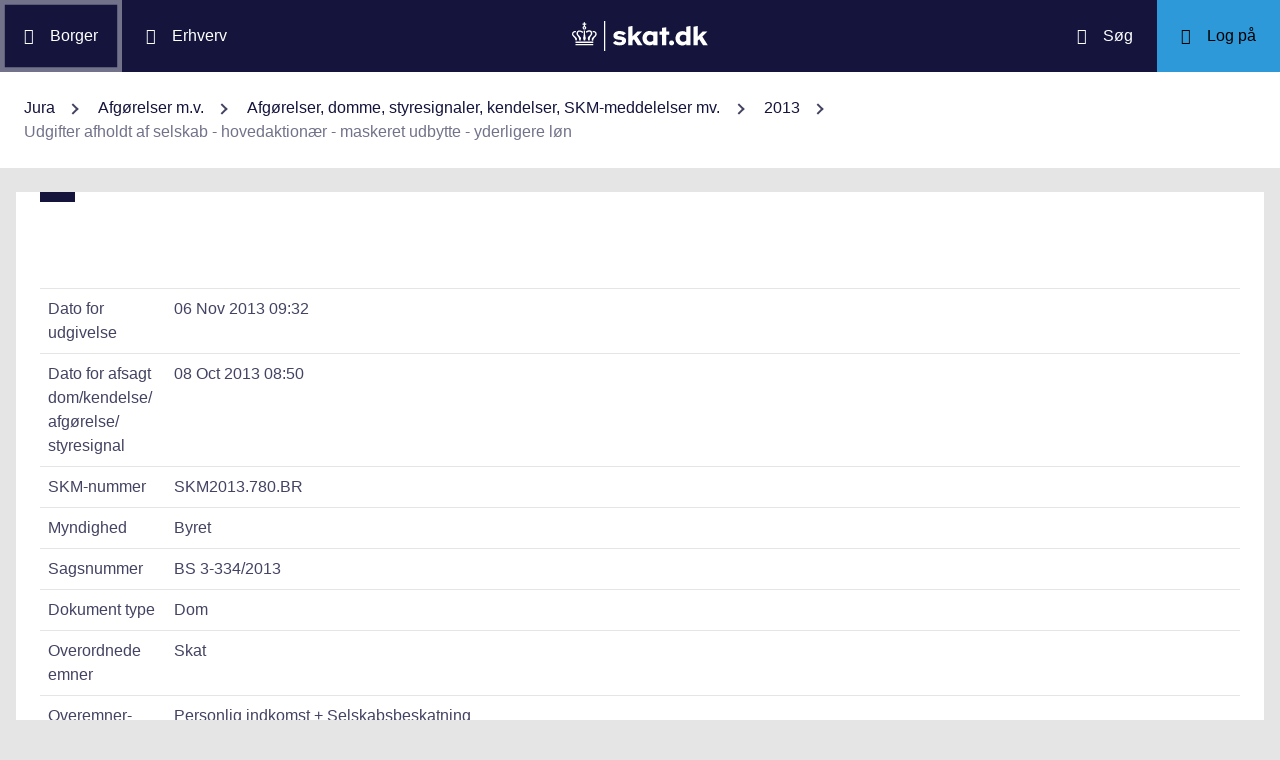

--- FILE ---
content_type: text/html; charset=utf-8
request_url: https://info.skat.dk/data.aspx?oid=2133468&vid=0
body_size: 116710
content:
<!DOCTYPE html>
<html xmlns="http://www.w3.org/1999/xhtml" xml:lang="da" lang="da">
	<head>
<title>Udgifter afholdt af selskab - hovedaktionær - maskeret udbytte - yderligere løn - info.skat.dk</title>
<meta http-equiv="Content-Type" content="text/html; charset=UTF-8" />
<meta name="generator" content="Editor4u version 739 - remove deleted text for highlight" />
<meta name="viewport" content="width=device-width, initial-scale=1" />

<meta name="description" content="Denne side er din adgang til info.skat.dk" />
<meta name="DocumentType" content="Dom" />
<meta name="lang" content="da" />
<meta name="name" content="Udgifter afholdt af selskab - hovedaktionær - maskeret udbytte - yderligere løn" />
<meta name="DSstat.pageName" content="Udgifter afholdt af selskab - hovedaktionær - maskeret udbytte - yderligere løn" />
<meta name="pubDate" content="201311060932" />
<meta name="pid" content="3650371" />
<meta name="tid" content="87" />
<meta name="InformationSegment" content="Juridisk_information" />
<meta name="Subcategory" content="Dom" />
<meta name="Category" content="Jura" />
<meta name="DSstat.contentType" content="Afgørelse, dom eller kendelse" />
<meta name="DSstat.profile" content="jura" />
<meta name="DSstat.site" content="info.skat.dk" />
<meta name="DSstat.department" content="sktst" />
<meta name="DSstat.oid" content="2133468" />
<meta name="DSstat.oidVersion" content="0" />
<meta name="DSstat.language" content="da" />
<meta name="DSstat.isDocument" content="1" />
<link rel="canonical" href="https://info.skat.dk/data.aspx?oid=2133468" />

<!-- info.skat internet server 3, version 739 - remove deleted text for highlight -->
<link rel="shortcut icon" href="favicon.ico?v=220" type="image/x-icon" /><link rel="stylesheet" type="text/css" href="/style/print.css?v=220" media="print" />

<link rel="stylesheet" href="/style/main4.css?v=220" type="text/css" media="all" />
<link rel="stylesheet" href="/style/skat-2.15.1.css?v=220" type="text/css" media="all" />
<link rel="stylesheet" href="/style/skat4-test.css?v=220" type="text/css" media="all" />
<!-- design.head end -->
<script src="js/jquery-3.7.1.min.js"></script>
<meta name="DCS.dcssip" content="skat.dk">
<meta property="og:image" content="//info.skat.dk/images/head-image.jpg" /> 
<meta name="msapplication-tap-highlight" content="no" /> 
<meta name="theme-color" content="#14143c" />
<meta name="format-detection" content="telephone=no" />
<link href="style/cludolocal.css" type="text/css" rel="stylesheet" />
<link rel="stylesheet" type="text/css" href="/style/mpfulltext.css?v=220" media="all" />
<link rel="stylesheet" type="text/css" href="/style/hide-leftmenu.css?v=220" media="all" />
<!-- avoid empty title -->
	<link href="/style/hide-subtree.css?v=220" rel="stylesheet" type="text/css" media="all" /><link href="/style/hide-rate4u.css?v=220" rel="stylesheet" type="text/css" media="all" /></head>
	<body id="bodyMaster" class="layoutMaster-t87 layoutMaster-o2133468 chrome unknown bootstrap4 prod prod3">
<!--googleoff: all-->
		<form method="post" action="./data.aspx?oid=2133468&amp;vid=0" id="frmMain" novalidate="1" class="site-wrapper needs-validation">
<div class="aspNetHidden">
<input type="hidden" name="clientoId" id="clientoId" value="2133468" />
<input type="hidden" name="clientvId" id="clientvId" value="0" />
<input type="hidden" name="children" id="children" value="1" />
<input type="hidden" name="clang" id="clang" value="da" />
<input type="hidden" name="server" id="server" value="3" />
<input type="hidden" name="__VIEWSTATE" id="__VIEWSTATE" value="/wEPDwULLTEwMzM4MTk1NTRkZDvYZuWz3fbqFxlgGe3dmbZf0aSC" />
</div>

<!-- design/layoutoId: 68987, originaloId: 10985, alternateLayout: 0 (activated: True), isBS4: True, layoutPersist: 0, cLang: da (DA), addWrapper: False, inclWrapper: False, leftMenuUse: False, isCached: True, domainId: 0, ownId: 0, config.layoutInternet: 10985, scriptInclude: , hasDynamics: False -->

<div class="aspNetHidden">

	<input type="hidden" name="__VIEWSTATEGENERATOR" id="__VIEWSTATEGENERATOR" value="9ED6FB81" />
	<input type="hidden" name="__EVENTVALIDATION" id="__EVENTVALIDATION" value="/wEdAAKL84bCSQN2RpK7Xqb99S0xn++rkmX8FElPrNQaa1D+xHiWsOd6e6DAzceM1quzaji2Ob8W" />
</div>
			<input name="guid" type="hidden" id="guid" value="182d1cad-13e4-461f-9f13-141ddc5a0f46" />
			<input type="hidden" name="search" id="search" />
<!--googleon: all-->
            <header class="MPtop" data-oid="68991">
  <div class="container-fluid">
    <div class="row bg-primary position-relative">
      <a
        href="#mainContent"
        class="bg-white p-3 sr-only sr-only-focusable sr-only-focusable-center text-primary"
        style="z-index: 1"
        >Gå til indhold</a
      >
      <div class="col">
        <div class="row h-100">
          <a
            class="segmentBorger col-auto header-element"
            aria-label="Borger"
            href="https://skat.dk/borger"
            ><span class="ikon ikon-borger"></span>
            <span class="d-md-block d-none ml-3">Borger</span></a
          >
          <a
            class="segmentErhverv col-auto header-element"
            aria-label="Erhverv"
            href="https://skat.dk/erhverv"
            ><span class="ikon ikon-erhverv"></span>
            <span class="d-md-block d-none ml-3">Erhverv</span></a
          >
        </div>
      </div>
      <a href="data.aspx?oid=68996" class="col-auto header-element skatdklogo"
        ><span class="sr-only">Gå til forside</span></a
      >
      <div class="col">
        <div class="row h-100 justify-content-end">
          <a
            id="searchModalMaster"
            class="col-auto header-element"
            aria-label="Søg på skat.dk"
            href="#"
            data-focus-element="#siteSearch"
            data-toggle="modal"
            data-target="#searchModal"
            ><span class="ikon ikon-soeg"></span>
            <span class="d-md-block d-none ml-3">Søg</span></a
          >
          <a
            class="col-auto header-element bg-skatdk bg-hover bg-focus"
            href="#"
            aria-label="Log på TastSelv som enten borger eller erhverv"
            data-focus-element="siteLogin"
            data-toggle="modal"
            data-target="#loginModal"
            ><span class="ikon ikon-log-ind"></span>
            <span class="d-md-block d-none ml-3">Log på</span></a
          >
        </div>
      </div>
    </div>
    <nav class="row bg-white" aria-label="brødkrumme. Aktuel hierarkisk placering på skat.dk" data-oid="13470"> <ul id="breadcrumb" class="breadcrumb"><li class='breadcrumb-item first'><a href="data.aspx?oid=69005"  title="Vis: Jura" data-click="breadcrum">Jura</a></li><li class='breadcrumb-item'><a href="data.aspx?oid=2927"  title="Vis: Afgørelser m.v." data-click="breadcrum">Afgørelser m.v.</a></li><li class='breadcrumb-item'><a href="data.aspx?oid=80859"  title="Vis: Afgørelser, domme, styresignaler, kendelser, SKM-meddelelser mv." data-click="breadcrum">Afgørelser, domme, styresignaler, kendelser, SKM-meddelelser mv.</a></li><li class='breadcrumb-item'><a href="data.aspx?oid=69744"  title="Vis: 2013" data-click="breadcrum">2013</a></li><li class='breadcrumb-item last active'>Udgifter afholdt af selskab - hovedaktionær - maskeret udbytte - yderligere løn</li></ul>

</nav>
  </div>
</header>
<div class="modal fade" tabindex="-1" role="dialog" id="searchModal" style="display: none;" aria-hidden="true" data-oid="8882">
	<div class="modal-dialog modal-md">
		<div class="modal-content">
			<div class="modal-header">
				<button type="button" class="close" data-dismiss="modal" aria-label="Luk vinduet for søgning">
					<span aria-hidden="true"></span>
				</button>
			</div>
			<div class="modal-body skts-search-modal" id="cludo-search-content-form">
				<div class="input-group" id="siteSearchWrapper">
					<label class="sr-only" for="siteSearch">Hvad søger du?</label>
					<input type="search" id="siteSearch" class="form-control" placeholder="Hvad søger du?" />
					<span class="input-group-btn">
						<button id="siteSearchButton" class="btn btn-primary" type="submit">
							<span class="input-group-btn">
								<span class="sr-only">Søg</span>
							</span>
						</button>
					</span>
<div class="mt-4">Skriv ikke personlige oplysninger (fx dit cpr-nr.). Vi gemmer søgninger til statistik, så vi løbende kan forbedre søgefunktionen. <a href="https://skat.dk/sikkerhed/privatlivspolitik-og-cookies/privatlivspolitik-skatteforvaltningen" aria-label="Gemmense privatlivspolitik" style="text-decoration:underline" target="_blank">Se privatlivspolitik</a>.</div>
				</div>
			</div>
		</div>
	</div>
</div> <div class="modal fade" tabindex="-1" role="dialog" id="loginModal" style="display: none;" aria-hidden="true" data-oid="15027">
  <div class="modal-dialog modal-lg modal-xl">
    <div class="modal-content">
      <div class="modal-header">
        <button type="button" class="close" data-dismiss="modal" aria-label="Luk logon vinduet"><span aria-hidden="true"></span></button>
      </div>
      <div class="modal-body pt-0">
<div id="messageTop"></div>
        <div class="row no-gutters">
          <div class="col-12 col-lg">
            <div class="collapser mt-3">
              <button class="collapser__header" type="button" data-toggle="collapse" data-target="#loginBorger" aria-expanded="false" aria-controls="loginBorger">Log på som borger</button>
              <div class="collapse mb-n2" id="loginBorger">
                <div class="collapser__body">
<div id="menu1"></div>
                  <p class="text-center"><a class="dap-aktionslink dap-aktionslink-skatdk" href="https://www.tastselv.skat.dk/borger/loginsso" aria-label="Log på med MitID borger" data-event="login_click,type:borger[colon]log på med MitID">Log på med MitID</a></p>
                  <hr />
                  <ul class="list-unstyled">
                    <li>
                      <a href="https://www.tastselv.skat.dk/borger/loginpin" aria-label="Log på med TastSelv-kode borger" data-event="login_click,type:borger[colon]log på med tastselv kode">Log på med TastSelv-kode</a>
                    </li>
                    <li>
                      <a href="https://www.tastselv.skat.dk/part/login" aria-label="Log på med autorisation borger" data-event="login_click,type:borger[colon]log på med autorisation">Log på med autorisation</a>
                    </li>
                    <li>
                      <a href="data.aspx?oId=17109&amp;vId=0" aria-label="Bestil kode borger">Bestil kode</a>
                    </li>
                  </ul>
                </div>
              </div>
            </div>
          </div>
<div class="d-none d-lg-block col-auto spacer small border-left pr-3 ml-3 my-4"></div>
          <div class="col-12 col-lg dap-login-block">
            <div class="collapser mt-3">
              <button class="collapser__header" type="button" data-toggle="collapse" data-target="#loginErhverv" aria-expanded="false" aria-controls="loginErhverv">Log på som erhverv</button>
              <div class="collapse mb-n2" id="loginErhverv">
                <div class="collapser__body">
<div id="menu2"></div>
                  <p class="text-center"><a class="dap-aktionslink dap-aktionslink-skatdk" href="https://pdcs.skat.dk/dcs-atn-gateway/nemlogin?userType=virksomhed&amp;targetUrl=aHR0cHM6Ly9udHNlLnNrYXQuZGsvbnRzZS1mcm9udC9mb3JzaWRl" aria-label="Log på med MitID Erhverv" data-event="login_click,type:erhverv[colon]log på med MitID">Log på med MitID</a></p>
                  <hr />
                  <ul class="list-unstyled">
                    <li>
                      <a href="https://pdcs.skat.dk/dcs-atn-gateway/login/tsklogin?userType=virksomhed&amp;targetUrl=aHR0cHM6Ly9udHNlLnNrYXQuZGsvbnRzZS1mcm9udC9mb3JzaWRl" aria-label="Log på med TastSelv-kode erhverv" data-event="login_click,type:erhverv[colon]log på med tastselv kode">Log på med TastSelv-kode</a>
                    </li>
                    <li>
                      <a href="data.aspx?oId=69330" aria-label="Bestil kode erhverv">Bestil kode</a>
                    </li>
                  </ul>
                </div>
              </div>
            </div>
          </div>
        </div>
      </div>
    </div>
  </div>
</div>

<div class="container-fluid mw-text" role="main" data-oid="10987">
  <div class="row">
    <div class="col-md-12 px-0">
      <div class="loader">
        
      </div>
<!-- add content block start -->


<!-- add content block end -->
    </div>
    <div id="mainContent" class="MPfullText align-self-start col-lg-8 bg-white blue-square p-4">
          
      <div class="row">
        <div class="col-12 col-sm">
          
        </div>
        <div class="col-12 col-sm-auto mt-sm-3">
          
<div class="readspeaker">
    
</div>
        </div>
      </div>
      <div class="topline">
        
<div class="badgetWrapper mt-2 mb-1">
    
</div>
<div class="badgetWrapperBox">
    <div class="badgetPrintBox">
    </div>
</div>
      </div>
      <div id="content" class="MPtextindex">
        
<div id="resultTreeindex">
    <div class='textContent' data-mode='0' data-pgm='portal.textBase'><div class='MPtext'><table class="table edge noresponsive edge-t87" data-type="kolofon"><caption></caption><tbody><tr data-no="1"><td class="edge edge1">
<div class="edge edge1">Dato for udgivelse</div></td><td class="edge edge2">06 Nov 2013 09:32</td></tr><tr data-no="2"><td class="edge edge1">
<div class="edge edge1">Dato for afsagt dom/<wbr>kendelse/<wbr>afgørelse/<wbr>styresignal</div></td><td class="edge edge2">08 Oct 2013 08:50</td></tr><tr data-no="3"><td class="edge edge1">
<div class="edge edge1">SKM-nummer</div></td><td class="edge edge2">SKM2013.780.BR</td></tr><tr data-no="4"><td class="edge edge1">
<div class="edge edge1">Myndighed</div></td><td class="edge edge2">Byret</td></tr><tr data-no="5"><td class="edge edge1">
<div class="edge edge1">Sagsnummer</div></td><td class="edge edge2">BS 3-334/2013</td></tr><tr data-no="6"><td class="edge edge1">
<div class="edge edge1">Dokument type</div></td><td class="edge edge2">Dom</td></tr><tr data-no="7"><td class="edge edge1">
<div class="edge edge1">Overordnede emner</div></td><td class="edge edge2">Skat</td></tr><tr data-no="8"><td class="edge edge1">
<div class="edge edge1">Overemner-emner</div></td><td class="edge edge2">Personlig indkomst + Selskabsbeskatning</td></tr><tr data-no="9"><td class="edge edge1">
<div class="edge edge1">Emneord</div></td><td class="edge edge2">Rejseudgifter, ægtefælle, bevisbyrde, varekøb</td></tr><tr data-no="10"><td class="edge edge1">
<div class="edge edge1">Resumé</div></td><td class="edge edge2"><p>Sagen omhandlede overordnet spørgsmålet, om der var grundlag for at beskatte A af maskeret udlodning og yderligere løn fra to selskaber, H1 ApS og H2 ApS.</p>
<p>Selskaberne havde i løbet af indkomstårene 2006 og 2007 betalt en række udgifter, som af SKAT og Landsskatteretten blev anset for at udgøre betaling af As og/eller hans nærtståendes private udgifter.</p>
<p>Konkret var det spørgsmålet, dels om betalingerne fra H1 ApS udgjorde løn til As mor, CA, og dels om betalingerne fra H2 ApS var fradragsberettigede i medfør af statsskattelovens § 6, litra a.</p>
<p>Retten fandt det ikke bevist, at H1 ApS´ betalinger udgjorde løn til CA. Retten lagde endvidere til grund, at A var eneanpartshaver i H1 ApS, hvilket han havde bestridt under sagen. Betalingerne blev anset for at være sket i As interesse, og betalingerne blev yderligere anset for at have passeret hans økonomi, således at han skulle beskattes heraf, jf. ligningslovens § 16 A.</p>
<p>Landskatteretten havde i sin kendelse vedrørende As skatteansættelse for 2007 videre anset en række betalinger fra H2 ApS for at udgøre betaling af hans private udgifter. Landskatteretten har ved en tidligere kendelse afsagt den 12. januar 2011 (sag nr. 10-00658) vedrørende H2 ApS´ skatteansættelse for 2007 nægtet selskabet fradragsret for de samme betalinger. Landskatterettens kendelse vedrørende H2 ApS blev ikke indbragt for domstolene.</p>
<p>A gjorde under sagen gældende, at H2 ApS´ betalinger var fradragsberettigede for selskabet, hvorfor der ikke var grundlag for at beskatte ham heraf. Efter bevisførelsen lagde retten dog til grund, at udgifterne ikke var erhvervsmæssige, og retten fandt derfor ikke grundlag for at nå til et andet resultat end Landsskatteretten var nået til i kendelserne vedrørende A og H2 ApS.</p></td></tr><tr data-no="11"><td class="edge edge1">
<div class="edge edge1">Reference(r)</div></td><td class="edge edge2"><p>Ligningsloven § 16 A<br />Statsskatteloven § 4</p></td></tr><tr data-no="12"><td class="edge edge1">
<div class="edge edge1">Henvisning</div></td><td class="edge edge2"><p>Den juridiske vejledning 2013-2 <a href="data.aspx?oid=1946437" title="Linket dirigerer dig til: C.B.3.5.2.1 Udgifter der er selskabet uvedkommende">C.B.3.5.2.1</a></p></td></tr><tr data-no="13"><td class="edge edge1">
<div class="edge edge1">Henvisning</div></td><td class="edge edge2"><p>Den juridiske vejledning 2013-2 <a href="data.aspx?oid=1946426" title="Linket dirigerer dig til: C.B.3.6 Hvordan beskattes maskeret udbytte/udlodning?">C.B.3.6</a></p></td></tr><tr data-no="14"><td class="edge edge1">
<div class="edge edge1">Henvisning</div></td><td class="edge edge2"><p>Den juridiske vejledning 2013-2 <a href="data.aspx?oid=2083499" title="Linket dirigerer dig til: C.C.2.2.2.5.2 Fradrag for udgifter til rejser">C.C.2.2.2.5.2</a></p></td></tr></tbody></table><div data-name='Tekst' data-no='0' data-type='html'><p><strong>Parter</strong></p>
<p style="margin-left: 30px;">A<br />(Advokat Henrik Rahbek)</p>
<p style="margin-left: 30px;">mod</p>
<p style="margin-left: 30px;">Skatteministeriet<br />(Kammeradvokaten v/adv.fm. Anders Roed)</p>
<p><strong>Afsagt af byretsdommer</strong></p>
<p style="margin-left: 30px;">Merete Strøm</p>
<p><strong>Sagens baggrund og parternes påstande</strong></p>
<p>Denne sag, der er anlagt den 14. februar 2013, drejer sig om, hvorvidt sagsøgeren A med rette har fået forhøjet sin skattepligtige indkomst for indkomstårene 2006 og 2007. Ved Landsskatterettens kendelse af 13. november 2012 er en række betalinger fra selskabet H1 ApS for indkomståret 2006 og selskabet H2 ApS for indkomståret 2007 anset for at være henholdsvis maskeret udlodning og yderligere løn til A.</p>
<p><em><strong>Sagsøgeren</strong></em> har principalt påstået sagsøgte, Skatteministeriet, tilpligtes at anerkende, at As skatteansættelser for indkomstårene 2006 og 2007 nedsættes med henholdsvis 29.161 kr. og 90.948 kr.</p>
<p>A har subsidiært nedlagt påstand om, at skatteansættelserne for indkomstårene 2006 og 2007 hjemvises til fornyet behandling ved SKAT.</p>
<p><em><strong>Skatteministeriet</strong></em> har efter sin endelige påstand påstået frifindelse mod, at Skatteministeriet anerkender, at As personlige indkomst for indkomståret 2007 nedsættes med 7.309,37 kr.</p>
<p>De beløb, der indgår i sagsøgerens påstand for indkomstårene 2006 og 2007 fremgår af henholdsvis landsskatterettens kendelse ekstrakten side 7 og støttebilag 1. Beløbet på 7.309,37 kr., der indgår i sagsøgtes påstand, fremkommer således, at beløbet på 5.375 kr. til G1 ApS ikke vedrører indkomståret 2007, men 2008. Et beløb på 1.934,37 kr. i henhold til faktura nr. ... af 24. april 2007 fra G2 vedrører køb af 120 solbriller i Paris. Dette beløb anerkendes som fradragsberettiget i H2 ApS. Beløbet hænger sammen med punkt 8, 9 og 10 i sagsøgerens støttebilag 1. Sagsøgeren har oplyst, at solbrillerne er købt på en forretningsrejse til Paris.</p>
<p><strong>Oplysningerne i sagen</strong></p>
<p>Denne dom indeholder ikke en fuldstændig sagsfremstilling, jf. retsplejelovens § 218 a, stk. 2.</p>
<p>Sagen er ikke behandlet efter reglerne om småsager. Parterne er enige om, at sagsgenstanden udgør 60.069,50 kr.</p>
<p><strong>Forklaringer</strong></p>
<p><em><strong>A</strong> </em>har forklaret, at han er uddannet cand.merc. På et tidspunkt opstod tanken om i hans familie at etablere og drive tøjbutikker. Hans forældre havde været beskæftigede med butikshandel. I forbindelse med G3s udvikling af et forretningscenter på ...1 stiftede han sammen med sin bror og søster H1 ApS, der indgik et forretningslejemål med G3. Både hans bror og søster havde forretning i henholdsvis ...4 og ...3. H1 ApS blev stiftet først og senere H2 ApS med henblik på at drive forretning i ...5. Han blev direktør i H1 ApS. H1 skulle sælge modetøj, der ikke var så dyrt til unge, der kunne forventes hurtigt at skifte tøjet ud. Forretningen i ...2 åbnede i 2005. Han kom i forretningen måske en gang om måneden, men ellers var det hans forældre, der passede forretningen i ...2. Omkring august 2005 trak han sig stort set tilbage fra driften i H1. Det stod relativt hurtigt klart, at der ikke var de penge i forretningen i ...2, som de havde kunnet forvente. Huslejen var for dyr og omsætningen for lav. Det endte med, at H1 ApS blev erklæret konkurs. De betalinger, der fremgår i ekstrakten side 7 vedrører ikke ham, men hans mor. Han har aldrig været medlem af ASE. Han var direktør frem til 1. januar 2007. Det er derfor, han har underskrevet på regnskaberne. Han har ikke hæftet sig ved noterne på regnskaberne om ejerforhold og bestemmende indflydelse. Hans mor kunne disponere ved at indkøbe varer, sælge og træne personale. Hun fik løn via dataløn. Det var a-conto løn, så der blev betalt skat efter reglerne. På grund af likviditetsproblemer kunne der ikke altid blive til løn til hans mor, som så lod pengene blive i selskabet. Der blev lavet en mellemregningskonto, og hun kunne så i stedet for en kontant lønudbetaling få konkrete udgifter betalt i H1. Alle udgifter i ekstrakten side 7 angår CA og er bogført over mellemregningskontoen. Revisoren kørte dem over hans mellemregningskonto. Udgiften i ekstrakten side 159 og 160 er betalt af H1. Hverken H1 eller H2 havde noget med ... at gøre. Det var hans far, der interesserede sig for ... . Betalingen til G4 fremgår af bilagene i ekstrakten side 183 og 192. Det er betalinger til G4, selvom SKAT bestrider det. Det ses på mellemregningskontoen. Der er ikke særskilte bilag til mellemregningskontoen. Udbetalingen af løn til hans mor er foregået som på den lønseddel, der er indsat i ekstrakten side 222. Der var også andre ansatte end hans mor i H1. Der var ansatte efter behov, herunder skolepiger. Grunden til at landsskatterettens afgørelse vedrørende H1 ApS ikke blev indbragt for domstolene var, at selskabet blev erklæret konkurs. Det er korrekt, at han i 2007 ikke havde noget med driften af H1 ApS at gøre. Han har skrevet mailen i ekstrakten side 278. Revisoren har bogført mellemregninger med både ham og hans mor på hans mellemregningskonto. Revisoren mente, at det var uden betydning, da der var tale om familierelationer. H2 ApS drev på et tidspunkt tre forretninger i ...5. Det gik godt, og de havde flere ansatte. Hans kone var med til at drive forretningerne i H2 ApS. Jakken i ekstrakten side 210 er købt i en detailforretning og betalt på almindelig måde. Der er det bilag, der er indsat i ekstrakten. Jakken skulle være en vareprøve til inspiration for design af jakker, hvilket den også blev. H2 fik designet og købt flere hundrede jakker i PU-materiale, som blev solgt for ca. 500 kr. Det er en sædvanlig måde at hente inspiration i tøj branchen.</p>
<p>Han og hans hustru var på en forretningsrejse for H2 i Paris. De tog afsted søndag aften for at være klar mandag morgen. De var der til onsdag. De gik rundt i et område, der hedder Oberville, for at hente inspiration til varekøb. Der er et slags indkøbscenter, der hedder Lafayed. Det er grossistvirksomheder, der sælger til virksomheder og ikke til private. De har åbent ligesom detailbutikker og man kan gå ind uden forudgående aftale. De forskellige visitkort er fremlagt for at vise, at der er tale om en forretningsrejse. Hans kone var også ansat i selskabet. Han og hans hustru gik rundt for at lade sig inspirere til varekøb og for at købe varer. De købte også de 120 solbriller, som SKAT nu har anerkendt som fradragsberettigede. De solbriller blev købt på turen og betalt med selskabets dankort i butikken. Det er de solbriller, hvor SKAT nu har taget bekræftende til genmæle.</p>
<p>For så vidt angår punkterne 3 - 6 i støttebilag 1 er der også tale om en forretningsrejse til København, hvor han og hustruen, og deres børn på to og seks år var taget af sted. Det var op til Pinsen, og han og hustruen havde prioriteret at tage af sted fra H2 forretningerne. De kunne ikke få pasning til børnene. H2 forretningerne var stort set åbent 24-7 og på alle dage. De havde imidlertid ansatte, der kunne være i forretningerne på dette tidspunkt. Forretningsrejsen til København foregik for at lade sig inspirere til driften af butikkerne. København er en førende storby i forhold til resten af byerne i Danmark. Der var ikke planlagt og blev ikke afholdt nogen konkrete forretningsmøder. De gik rundt for at lade sig inspirere på Strøget, Fisketorvet og i Lyngby Storcenter. Siden har hans bror startet en forretning i ...7. Den anden tur til København var han og hans hustru af sted. Det var en overnatning fra lørdag til søndag og også en forretningsrejse for at hente inspiration til driften af forretningerne. For så vidt angår punkt 11 er der tale om internet og telefon, ekstrakten side 199 og 211. Det er korrekt, at det er betalt i TDC-butikken. Der var brug for internet i virksomheden for at kunne indrapportere løn. 86-nummeret er hans hustrus private nummer. Punkt 12 (træning af ...) er løn til hans mor, selvom regningen for træning af ... er udstedt til hans far. Forretningsmellemværendet var skruet sammen sådan, at faren og moren i virksomheden G6 ApS kørte af sted i en varebil og købte varer. Fra G6 blev varerne videresolgt til hans brors selskab i ...4 og H1 og H2. Når hans mor havde et løntilgodehavende i H1, og H1 havde købt varer i G6, kunne farens regning for træning af ... betragtes som løn til moren og fratrækkes som sket hos H2. Det er rigtigt, at han har forklaret, at han ikke huskede, om hans mor havde arbejdet i H1 i 2007 (ekstrakten side 257). Det er ikke noget problem i forhold til aflønningen af hans mor, at det er farens navn, der står på regningen, da de var gift. Kontospecifikationen i ekstrakten side 231 vedrører H2. Punkt 13 i støttebilag 1 angår biludgifter. Han var tegningsberettiget i kraft af sin status som direktør i både H1 og H2. Han har udfærdiget lejeaftalen i ekstrakten side 193. Det er nok, fordi han var tegningsberettiget i begge selskaber, at han ikke har tænkt over at underskrive aftalen. H2 ApS havde ikke selv rådighed over en bil i januar. Det havde H1. Den bil, det drejede sig om, er en Audi Stationcar, om også ville have kunnet anvendes til privatkørsel, hvilket han ikke har gjort. Det var en stationcar på almindelig plader. Ikke en varebil på guleplader med afgrænsede bagagerum. Når han i ekstrakten side 193 har skrevet, at der er tale om en varebil, er det fordi, han skulle bruge bilen til at køre varer. H2 fik rådighed over en Honda i månederne februar til oktober 2007. Desværre blev motoren stjålet, så H2 ikke havde rådighed over Hondaen eller andre biler i november og december 2007. Han stillede derfor sin egen bil til rådighed for H2 i november og december 2007. Det fik han kørepenge for. H2 havde fortsat et kørselsbehov i disse måneder. Bilaget i ekstrakten side 195 angår en bil, som hans mor lejede til brug for selskabet.</p>
<p>Han kan ikke sige, hvorfor hans bror EA i byretten har forklaret, at EA ikke har været medindehaver af H1 ApS. Det har EA formentlig glemt. EA og søsteren FA var medstiftere af selskabet, jf. ekstrakten siden 196. Han havde kautioneret for H1s bankgæld. Den havde han indfriet og havde penge tilgode i H1s konkursbo. Hans bror og søster havde ikke kautioneret for gælden. Han har ikke hævet udbytte i H1, og han har ikke tjent på selskabet. Driften af H2 gik udemærket. De havde et overskud på 50.000 kr. allerede det første år og i 2008 mener han, at de havde et overskud på ca. 500.000 kr. Han koncentrerede sig om H2. Det var derfor hans mor, der forestod driften af forretningen i ...2. Han arbejdede meget måske 70 - 80 timer ugentligt i H2 i ...5. Det er rigtigt, at der blev handlet varer til forretningerne via G6, og at der blev betalt med mellemregninger. Hans forældre kunne imidlertid ikke blive ved med at være så aktive. Han kom derfor selv til efterhånden at stå mere for indkøb af varer til H2. I 2007 stod han således selv mest for varekøbene. Han tror, at de har solgt flere hundrede af de PU-jakker, de fik bestilt efter at have hentet inspiration i jakken fra G7. For så vidt angår turen til Paris, er det nødvendigt, at man kan se og mærke på den vare, der købes. Det kan ikke lade sig gøre at få et ordentligt indtryk af f.eks. en kjole på et billede. Solbrillerne er også købt i Oberville. Han havde også været der i 2006, hvor han var ude og se på varer. Når der i note 12 i ekstrakten side 169 står anført, at han er nærtstående, er det nok fordi, at han ejede en tredje del af anparterne og var direktør. Han ejede ikke og har aldrig ejet samtlige anparter. Han har ikke tænkt over noten. Han havde ikke noget incitament til at blive enepartshaver i H1, fordi forretningen i ...2 ikke gik så godt. Efter 2005 tænkte han ikke over, at han stod registret som direktør i H1. Selvom han stod som direktør frem til 2007, er det hans mor, der har drevet H1. For så vidt angår turen til København omkring Pinsen fik han ikke nogen konkrete aftaler med kontaktspartnere. For så vidt angår turen til Paris har han ingen mailkorrespondance hverken før eller efter med leverandører, og der blev ikke indgået nogen andre aftaler end købet af solbrillerne. Der var ikke lavet et program for turen. Som nævnt kan man bare komme. Anparterne i G6 ejedes af hans bror EA, der også var direktør og stod for driften af det. Han har ikke selv deltaget i driften af G6.</p>
<p><em><strong>CA</strong></em>, der er As mor, har forklaret, at hun er handelsuddannet og har beskæftiget sig med butikshandel, siden hun var 16 år. Hun var ansat i H1. Hun købte varer ind, mærkede tøj og ekspederede medvidere. Hun fik ca. 20.000 kr. om måneden som a-conto løn. Det blev kørt over dataløn, så der blev betalt skat. Hun fik på grund af likviditeten ikke altid pengene udbetalt, men havde så penge tilgode og kunne få positive udgifter dækket. Udgifterne i ekstrakten på side 7 angår alle hende. Det løntilgodehavende hun havde i H1 er betalt ved godtgørelse af disse udgifter. Hendes mand interesserede sig for ... . De var jo gift og havde fælles økonomi. Det var en lønseddel som den i ekstrakten side 222, hun fik i H1. Hun har også arbejdet i G6 (ekstrakten side 224). Hun arbejdede ikke på samme tid i G6 og i H1. Hun kan ikke præcist huske, hvornår hun arbejde i G6, og hvornår hun arbejdede i H1. Aflønningen i G6 foregik på samme måde som i H1. Der var behov for internet og telefon i H1. Blandt andet blev internettet brugt til indberetning af løn. Hun og hendes mand har købt varer i selskabet G6, og varerne er fordelt videre derfra. Hun blev aflønnet på samme måde i G6 som i H1.</p>
<p><strong>Parternes synspunkter</strong></p>
<p>Af parternes påstandsdokumenter fremgår følgende:</p>
<p><em><strong>Sagsøger</strong></em></p>
<p style="margin-left: 30px;">"...</p>
<p style="margin-left: 30px;">Til støtte for den nedlagte påstand om, at der ikke er grundlag for at beskatte A af maskeret udlodning fra H1 ApS med kr. 29.191 i indkomståret 2006, gøres det i første række overordnet gældende, at de omtvistede beløb ikke kan anses for selskabets afholdelse af As private udgifter, at de omtvistede beløb udgør udgifter afholdt af selskabet på vegne af CA og endeligt, at de omtvistede beløb indgår i mellemregningen mellem CA og H1 ApS, hvorfor der ikke er grundlag for at beskatte A i henhold til ligningslovens § 16 A, jf. statsskattelovens § 4.</p>
<p style="margin-left: 30px;">Såfremt Retten måtte nå frem til det resultat, at de i sagen omtvistede beløb må anses for at have passeret As økonomi i kraft af hans status som anpartshaver i selskabet, gøres det i anden række overordnet gældende, at anparterne i H1 ApS var ligeligt fordelt mellem de tre søskende indtil tvangsopløsningen af selskabet, hvorfor beløbene ikke alene kan anses for at have passeret As økonomi i kraft af hans status som anpartshaver i selskabet, idet en del af beløbet tillige må henføres til øvrige anpartshavere - henholdsvis EA og FA.</p>
<p style="margin-left: 30px;">I forlængelse heraf gøres det videre gældende, at de omtvistede beløb må anses for de facto at være indgået i mellemregningen mellem A og H1 ApS, hvorfor der ikke er grundlag for at beskatte A i henhold til ligningslovens § 16 A, jf. statsskattelovens § 4.</p>
<p style="margin-left: 30px;">Til støtte for den nedlagte påstand om, at der ikke er grundlag for at beskatte A af yderligere løn fra H2 ApS i indkomståret 2007 med kr. 90.948, gøres det overordnet gældende, at beløbet vedrører erhvervsmæssige udgifter afholdt af H2 ApS, herunder udgifter til vareindkøb, udstillinger, rejser, telefon, brændstof og leje af bil, hvorfor det omtvistede beløb ikke kan anses som selskabets afholdelse af As private udgifter med deraf følgende beskatning efter statsskattelovens § 4.</p>
<p style="margin-left: 30px;">H1 ApS</p>
<p style="margin-left: 30px;">Det gøres i første række gældende, at udgifterne i H1 ApS på i alt kr. 29.191 i indkomståret 2006 ikke kan anses som selskabets afholdelse af As private udgifter som hævdet af SKAT.</p>
<p style="margin-left: 30px;">De i sagen omhandlede udgifter på i alt kr. 29.191 vedrører alle udgifter afholdt af H1 ApS på vegne af CA. Selskabet har afholdt udgifterne på vegne af CA, idet hun var beskæftiget i selskabet i indkomståret 2006, hvorfor udgifterne således også må anses for et skattepligtigt lønaccessorium i relation til CAs ansættelse i H1 ApS.</p>
<p style="margin-left: 30px;">Til støtte for, at udgifterne er afholdt af H1 ApS på vegne af CA, henvises der til følgende:</p>
<table class="collapse" cellspacing="5" cellpadding="5">
<tbody style="margin-left: 30px;">
<tr style="margin-left: 30px;">
<td align="left" valign="top" style="margin-left: 30px;">
<p style="margin-left: 30px;">1.</p>
</td>
<td valign="top" style="margin-left: 30px;">
<p style="margin-left: 30px;">E-mail af den 14. juni 2012, jf. bilag 4, hvoraf det fremgår, at A, CPR-nr. ..., aldrig har været medlem af ASE.</p>
</td>
</tr>
<tr style="margin-left: 30px;">
<td align="left" valign="top" style="margin-left: 30px;">
<p style="margin-left: 30px;">2.</p>
</td>
<td valign="top" style="margin-left: 30px;">
<p style="margin-left: 30px;">Kopi af CAs kontrakt med G4, jf. bilag 5. Det bemærkes, at A aldrig har været kunde hos G4.</p>
</td>
</tr>
<tr style="margin-left: 30px;">
<td align="left" valign="top" style="margin-left: 30px;">
<p style="margin-left: 30px;">3.</p>
</td>
<td valign="top" style="margin-left: 30px;">
<p style="margin-left: 30px;">Betalingspåmindelse til CAs ægtefælle fra G8 ApS vedrørende betaling af kr. 8.768,75, jf. bilag 6, og posteringsudskrift for overførsel af kr. 8.768,75, jf. bilag 7.</p>
</td>
</tr>
</tbody>
</table>
<p style="margin-left: 30px;">Når der i selskabet H1 ApS blev afholdt private udgifter på vegne af CA, var det som følge af den omstændighed, at CA ikke fik udbetalt sin løn, men at lønnen derimod blev ført på en mellemregning mellem hende og H1 ApS.</p>
<p style="margin-left: 30px;">De udgifter, som ikke er blevet afholdt på vegne af CA - dvs. udgifterne til G9 - er erhvervsmæssige og efter statsskattelovens § 6, stk. 1, litra a fradragsberettigede driftsudgifter i H1 ApS, hvorfor der tillige ikke med henvisning til ligningslovens § 16 A, jf. statsskattelovens § 4, er grundlag for at beskatte A af disse udgifter.</p>
<p style="margin-left: 30px;">...</p>
<p style="margin-left: 30px;">Såfremt Retten måtte nå frem til det resultat, at de i sagen omtvistede beløb må anses for at have passeret As økonomi i kraft af hans status som anpartshaver i selskabet, gøres det i anden række overordnet gældende, at anparterne i H1 ApS var ligeligt fordelt mellem de tre søskende indtil tvangsopløsningen af selskabet, hvorfor beløbene ikke alene kan anses for at have passeret As økonomi i kraft af hans status som anpartshaver i selskabet, idet en del af beløbet tillige må henføres til øvrige anpartshavere - henholdsvis EA og FA.</p>
<p style="margin-left: 30px;">I forlængelse heraf gøres det videre gældende, at de omtvistede beløb må anses for de facto at være indgået i mellemregningen mellem A og H1 ApS, hvorfor der ikke er grundlag for at beskatte A i henhold til ligningslovens § 16 A, jf. statsskattelovens § 4.</p>
<p style="margin-left: 30px;">Til støtte herfor henvises der for det første til bogføringsudskrift fra selskabet H1 ApS, jf. bilag 13, hvoraf der under konto ... fremgår bevægelserne på As mellemregning med selskabet, jf. bilag 14. Det kan af konto ... konstateres, at betalingen til G4 på kr. 1.237 er ført på As mellemregning med H1 ApS, hvilket tillige er beskrevet i e-mail fra revisor SP fra R1 plus dateret den 28. maj 2013, jf. bilag 15.</p>
<p style="margin-left: 30px;">For det andet henvises der til, at A i forbindelse med tvangsopløsningen af H1 ApS havde et krav mod selskabet.</p>
<p style="margin-left: 30px;">Til støtte herfor henvises der til skrivelse af den 7. februar 2008 fra Danske Bank til advokat SH, jf. bilag 16, samt allonge til kautionserklæring dateret den 7. februar 2008, jf. bilag 17, hvoraf det fremgår, at A på tidspunktet for tvangsopløsningen havde en anmeldelsesret i boet H1 ApS på kr. 104.145.82.</p>
<p style="margin-left: 30px;">H2 ApS</p>
<p style="margin-left: 30px;">Det gøres overordnet gældende, at beløbet på kr. 90.948 vedrører erhvervsmæssige udgifter afholdt af H2 ApS, herunder udgifter til vareindkøb, rejser, telefon, brændstof og leje af bil.</p>
<p style="margin-left: 30px;">Det omtvistede beløb kan derfor ikke anses som selskabets afholdelse af As private udgifter, hvorfor der ikke er grundlag for den gennemførte beskatning i henhold til statsskattelovens § 4.</p>
<p style="margin-left: 30px;">Ad købet af jakke (nr. 1 - støttebilag I)</p>
<p style="margin-left: 30px;">Udgiften på kr. 3.999 vedrører en vareprøve fra G10, jf. bilag E, som er indkøbt med henblik på at blive medbragt under en indkøbsrejse til Frankrig med det formål at få købt en kollektion af jakker, som havde samme snit.</p>
<p style="margin-left: 30px;">Den omstændighed, at jakken, som det fremgår af kontoudskrift af den 30. december 2007 fra F2-bank vedrørende konto nr. ..., tilhørende H2 ApS, jf. bilag 18, blev betalt ved brug af selskabets Dankort, skaber en klar formodning for, at der er tale om erhvervsmæssige udgifter for H2 ApS, hvorfor der ikke efter statsskattelovens § 4 er grundlag for at beskatte A af den afholdte udgift på kr. 3.499.</p>
<p style="margin-left: 30px;">Ad købet ... (nr. 2 - støttebilag I)</p>
<p style="margin-left: 30px;">Det beror på en fejl, at udgiften på kr. 5.375, jf. bilag 19, blev bogført som en erhvervsmæssig udgift.</p>
<p style="margin-left: 30px;">Betalingen fandt først sted i 2008, hvilket fremgår af side 2 i kontoudskrift af den 1. juni 2008 fra F2-bank vedrørende konto nr. ..., jf. bilag 20, og beløbet blev i forbindelse med betalingen ført på As mellemregning med H2 ApS, jf. bilag 21, idet revisor troede, at A havde betalt på vegne af selskabet, dvs. foretaget udlæg. Det efterfølgende år, hvor fakturaen blev betalt, blev den tidligere bogføring på As mellemregning udlignet.</p>
<p style="margin-left: 30px;">A har derfor ikke opnået et skattepligtigt gode fra H2 ApS, hvorfor der ikke efter statsskattelovens § 4 er grundlag for at beskatte A af den afholdte udgift på kr. 5.375.</p>
<p style="margin-left: 30px;">Ad rejseudgifter til København (nr. 3-6 - støttebilag I)</p>
<p style="margin-left: 30px;">Såvel A som BA har i kraft af deres ansættelse i selskabet H2 ApS haft flere erhvervsmæssige rejser til København.</p>
<p style="margin-left: 30px;">De i sagen omhandlede to erhvervsmæssige rejser til København havde for det første det formål at besøge tøjforretninger i hovedstaden med henblik på at få inspiration til driften af tøjforretningen i ...5, herunder at få indsigt i såvel de præsenterede tøjkollektioner som dekoration og udstilling.</p>
<p style="margin-left: 30px;">For det andet havde rejseaktiviteterne til København det formål at undersøge muligheden for etablering af en ny tøjforretning, idet familien allerede havde etableret tøjforretning i flere større byer i Danmark og tillige havde ambitioner om, at der fra H2 ApS skulle etableres en tøjforretning i hovedstaden.</p>
<p style="margin-left: 30px;">De afholdte rejseudgifter til København har således alene haft erhvervsmæssig karakter og udgør derfor ikke et efter statsskattelovens § 4 skattepligtigt gode, hvorfor der ikke er grundlag for at beskatte A af de afholdte udgifter på i alt (kr. 285 + kr. 900 + kr. 576 + kr. 1.495) = kr. 3.256.</p>
<p style="margin-left: 30px;">Ad rejseudgifter til Paris (nr. 8-10 - støttebilag I)</p>
<p style="margin-left: 30px;">I forbindelse med driften af H2 ApS er der afholdt udgifter i forbindelse med rejseaktiviteter til Frankrig. Disse rejser har på intet tidspunkt haft et væsentligt turismemæssigt islæt, idet rejserne alene har haft til formål at få indkøbt tøjkollektioner til brug for tøjforretningerne.</p>
<p style="margin-left: 30px;">Ubestridt anerkendte SKATs repræsentant også på retsmødet ved Landsskatteretten, at der under den erhvervsmæssige rejse til Paris blev indkøbt varer for kr. 1.934,37, jf. bilag 23 og 24, herunder bl.a. 72 solbriller med henblik på videresalg i tøjforretningen i ...5 tilhørende H2 ApS.</p>
<p style="margin-left: 30px;">Da der under den erhvervsmæssige rejse til Paris blev købt og betalt varer til brug for salg i H2 ApS´ tøjforretning beliggende i ...5, er der en klar formodning for, at rejsen til Paris var erhvervsmæssig og ikke privat, hvorfor der ikke efter statsskattelovens § 4 er grundlag for at beskatte A af de afholdte udgifter på i alt (kr. 3.051 + kr. 8.360 + kr. 4.076) = kr. 15.487.</p>
<p style="margin-left: 30px;">Ad udgifter til G9 og G5 (nr. 11 - støttebilag I)</p>
<p style="margin-left: 30px;">Beløbet på kr. 2.110,42 blev betalt til G5 den 23. oktober 2007 ved check på kr. 5.721,45, jf. bilag 25, der udgjorde betaling for BAs private telefon - dvs. tlf.nr. ... - samt betaling for H2 ApS´ telefon, jf. bilag 27.</p>
<p style="margin-left: 30px;">Beløbet på kr. 2.447 blev betalt til G9, jf. bilag 28, og udgør betaling for selskabets udgift til internet.</p>
<p style="margin-left: 30px;">Det gøres gældende, at udgifterne udgør henholdsvis selskabets afholdelse af private udgifter for BA samt erhvervsmæssige udgifter i øvrigt og udgør derfor ikke et efter statsskattelovens § 4 skattepligtigt gode, hvorfor der ikke er grundlag for at beskatte A af de afholdte udgifter på i alt (kr. 2.110,42 + kr. 2.447) = kr. 4.557.</p>
<p style="margin-left: 30px;">Ad betaling til MH og MJ (nr. 12 - støttebilag I)</p>
<p style="margin-left: 30px;">Beløbet på kr. 30.312,50, der fremgår af fakturanr. 2954 udstedt til DA, jf. bilag 33, er betalt ved check den 7. juli 2007, jf. bilag 34, der er hævet på H2 ApS´ kassekredit den 29. juli 2007.</p>
<p style="margin-left: 30px;">I forbindelse med betalingen er der på selskabets bogføringskonto ... vedr. G6 debiteret et beløb på tilsvarende kr. 30.312,50, hvorfor hævningen på H2 ApS´ kassekredit derved er bogført som en a conto betaling til selskabet G6 ApS, jf. bilag 35.</p>
<p style="margin-left: 30px;">Da H2 ApS har modtaget varer fra G6 ApS, jf. bilag 35, svarende til det betalte beløb på kr. 30.312,50, og betalingen i øvrigt er A fuldstændig uvedkommende, er der ikke efter statsskattelovens § 4 grundlag for at beskatte A af den afholdte udgift på kr. 30.312.</p>
<p style="margin-left: 30px;">Ad biludgifter (nr. 13 - støttebilag I)</p>
<p style="margin-left: 30px;">Der er mellem parterne enighed om, at SKATs skøn over forbrugt brændstof i indkomståret 2007 er baseret på, at der i indkomståret 2007 samlet er kørt 69.341 km.</p>
<p style="margin-left: 30px;">SKATs beregning af de 69.341 km er baseret på en opgørelse over de kørte km for perioden februar-oktober 2007, i hvilken periode der ifølge SKAT blev kørt 61.341 km. SKAT har endvidere skønnet, at kørslen i januar måned 2007 udgjorde 8.000 km.</p>
<p style="margin-left: 30px;">SKATs skøn over de afholdte udgifter til brændstof rummer således ikke mulighed for kørsel i november og december måned 2007, desuagtet at H2 ApS naturligvis havde behov for kørsel i november og december måned 2007.</p>
<p style="margin-left: 30px;">Endvidere har SKAT ikke anerkendt leje af bil til kr. 459,04 hos G11 den 14. januar 2007, jf. bilag 32, ligeledes som SKAT ikke har anerkendt leje af bil i januar måned 2007 til ca. kr. 6.000 af H1 ApS, hvilket er dokumenteret ved bl.a. lejeaftale dateret den 1. januar 2007, jf. bilag 29.</p>
<p style="margin-left: 30px;">Da SKATs skøn over biludgifterne hverken levner mulighed for kørsel i november og december måned 2007 samt ikke tager forbehold for den omstændighed, at der var omkostninger til leje af bil i januar måned 2007, hvor SKAT ellers har skønnet, at der er kørt 8.000 km, er det af SKAT foretagne skøn foretaget på et forkert grundlag og fører til et klart urimeligt resultat for A, hvorfor ansættelsen skal tilsidesættes eller hjemvises til fornyet behandling hos SKAT.</p>
<p style="margin-left: 30px;">..."</p>
<p><em><strong>Sagsøgte</strong></em></p>
<p style="margin-left: 30px;">"...</p>
<p style="margin-left: 30px;">Denne sag omhandler spørgsmålet, om A med rette har fået forhøjet sin skattepligtige indkomst for indkomstårene 2006 og 2007.</p>
<p style="margin-left: 30px;">Ved Landsskatterettens kendelse af 13. november 2012 (bilag 1) er en række betalinger fra selskaberne H1 ApS og H2 ApS anset for at være henholdsvis maskeret udlodning og yderligere løn til A.</p>
<table class="collapse" border="0" cellspacing="5" cellpadding="5">
<tbody style="margin-left: 30px;">
<tr style="margin-left: 30px;">
<td valign="top" style="margin-left: 30px;">
<p style="margin-left: 30px;">1.</p>
</td>
<td valign="top" style="margin-left: 30px;">
<p style="margin-left: 30px;">Udbetalinger fra H1 APS</p>
</td>
</tr>
<tr style="margin-left: 30px;">
<td valign="top" style="margin-left: 30px;">
<p style="margin-left: 30px;"> </p>
</td>
<td valign="top" style="margin-left: 30px;">
<p style="margin-left: 30px;">  </p>
</td>
</tr>
<tr style="margin-left: 30px;">
<td valign="top" style="margin-left: 30px;">
<p style="margin-left: 30px;">1.1</p>
</td>
<td valign="top" style="margin-left: 30px;">
<p style="margin-left: 30px;">A er eneanpartshaver H1 ApS</p>
</td>
</tr>
</tbody>
</table>
<p style="margin-left: 30px;">Det gøres i første række gældende, at A er eneanpartshaver i H1 ApS, hvilket A har bestridt.</p>
<p style="margin-left: 30px;">Bevisbyrden for at A ikke er anpartshaver i selskabet påhviler A. Bevisbyrden er ikke løftet. Der er end ikke fremlagt udskrift af seneste anpartshaverfortegnelse, der kunne belyse dette forhold.</p>
<p style="margin-left: 30px;">Det skaber ikke en bevismæssig formodning for, at anparterne i selskabet er delt ligeligt mellem A, hans søster samt bror, EA, at selskabet oprindeligt blev stiftet af disse i forening, jf. bilag 2.</p>
<p style="margin-left: 30px;">Det fremgår videre af EAs forklaring til byretten (bilag J, side 13), at:</p>
<p style="margin-left: 60px;">"...</p>
<p style="margin-left: 60px;">Han var ikke medejer af H1 ApS. Selskabet ejes af hans bror A, og han mener ikke, at han på noget tidspunkt har ejet anparter i selskabet</p>
<p style="margin-left: 60px;">..."</p>
<p style="margin-left: 30px;">EA har således - under strafansvar - forklaret, at det er A, som er eneanpartshaver i selskabet.</p>
<p style="margin-left: 30px;">Det gøres i anden række gældende, at A var den, der hovedsageligt havde kontrollen over selskabet, hvorfor det alene er ham, der skal beskattes af udbetalingerne, hvilket tillige understøttes af, at det i noterne til selskabets årsrapporter for 2003/2004 og 2005/2006 er anført, at A har "bestemmende indflydelse" (bilag 9, side 14 samt bilag 10, side 15).</p>
<table class="collapse" border="0" cellspacing="5" cellpadding="5">
<tbody style="margin-left: 30px;">
<tr style="margin-left: 30px;">
<td valign="top" style="margin-left: 30px;">
<p style="margin-left: 30px;">1.2</p>
</td>
<td valign="top" style="margin-left: 30px;">
<p style="margin-left: 30px;">Beskatning af maskeret udlodning fra H1 ApS</p>
</td>
</tr>
</tbody>
</table>
<p style="margin-left: 30px;">SKAT har i forbindelse med en gennemgang af H1 ApS´ bankkonto i Danske Bank A/S konstateret, at der i 2006 er hævet beløb på i alt kr. 29.191,19,-. En oversigt over de pågældende hævninger er medtaget i Landsskatterettens kendelse (bilag 1) side 4:</p>
<table class="collapse" border="0" cellspacing="5" cellpadding="5">
<tbody style="margin-left: 30px;">
<tr style="margin-left: 30px;">
<td valign="top" style="margin-left: 30px;">
<p style="margin-left: 30px;">Hæve dato</p>
</td>
<td valign="top" style="margin-left: 30px;">
<p style="margin-left: 30px;">Tekst</p>
</td>
<td valign="top" style="margin-left: 30px;">
<p align="right"> </p>
</td>
</tr>
<tr style="margin-left: 30px;">
<td valign="top" style="margin-left: 30px;">
<p style="margin-left: 30px;">12.01.2006</p>
</td>
<td valign="top" style="margin-left: 30px;">
<p style="margin-left: 30px;">G9</p>
</td>
<td valign="top" style="margin-left: 30px;">
<p style="margin-left: 30px;" align="right">1.256,00 kr.</p>
</td>
</tr>
<tr style="margin-left: 30px;">
<td valign="top" style="margin-left: 30px;">
<p style="margin-left: 30px;">12.01.2006</p>
</td>
<td valign="top" style="margin-left: 30px;">
<p style="margin-left: 30px;">G9</p>
</td>
<td valign="top" style="margin-left: 30px;">
<p style="margin-left: 30px;" align="right">1.048,00 kr.</p>
</td>
</tr>
<tr style="margin-left: 30px;">
<td valign="top" style="margin-left: 30px;">
<p style="margin-left: 30px;">14.03.2006</p>
</td>
<td valign="top" style="margin-left: 30px;">
<p style="margin-left: 30px;">G4</p>
</td>
<td valign="top" style="margin-left: 30px;">
<p style="margin-left: 30px;" align="right">1.237,00 kr.</p>
</td>
</tr>
<tr style="margin-left: 30px;">
<td valign="top" style="margin-left: 30px;">
<p style="margin-left: 30px;">21.04.2006</p>
</td>
<td valign="top" style="margin-left: 30px;">
<p style="margin-left: 30px;">"..." G12 A/S</p>
</td>
<td valign="top" style="margin-left: 30px;">
<p style="margin-left: 30px;" align="right">1.739,60 kr.</p>
</td>
</tr>
<tr style="margin-left: 30px;">
<td valign="top" style="margin-left: 30px;">
<p style="margin-left: 30px;">10.07.2006</p>
</td>
<td valign="top" style="margin-left: 30px;">
<p style="margin-left: 30px;">"..." G12 A/S</p>
</td>
<td valign="top" style="margin-left: 30px;">
<p style="margin-left: 30px;" align="right">2.277,44 kr.</p>
</td>
</tr>
<tr style="margin-left: 30px;">
<td valign="top" style="margin-left: 30px;">
<p style="margin-left: 30px;">21.07.2006</p>
</td>
<td valign="top" style="margin-left: 30px;">
<p style="margin-left: 30px;">G9 (af skatteankenævnet afrundet til 981 kr.)</p>
</td>
<td valign="top" style="margin-left: 30px;">
<p style="margin-left: 30px;" align="right">980,60 kr.</p>
</td>
</tr>
<tr style="margin-left: 30px;">
<td valign="top" style="margin-left: 30px;">
<p style="margin-left: 30px;">26.07.2006</p>
</td>
<td valign="top" style="margin-left: 30px;">
<p style="margin-left: 30px;">G4</p>
</td>
<td valign="top" style="margin-left: 30px;">
<p style="margin-left: 30px;" align="right">1.335,00 kr.</p>
</td>
</tr>
<tr style="margin-left: 30px;">
<td valign="top" style="margin-left: 30px;">
<p style="margin-left: 30px;">09.08.2006</p>
</td>
<td valign="top" style="margin-left: 30px;">
<p style="margin-left: 30px;">G13 ApS (beslag ...)</p>
</td>
<td valign="top" style="margin-left: 30px;">
<p style="margin-left: 30px;" align="right">8.768,75 kr.</p>
</td>
</tr>
<tr style="margin-left: 30px;">
<td valign="top" style="margin-left: 30px;">
<p style="margin-left: 30px;">24.08.2006</p>
</td>
<td valign="top" style="margin-left: 30px;">
<p style="margin-left: 30px;">ASE Arbejdsløshedskasse</p>
</td>
<td valign="top" style="margin-left: 30px;">
<p style="margin-left: 30px;" align="right">2.362,00 kr.</p>
</td>
</tr>
<tr style="margin-left: 30px;">
<td valign="top" style="margin-left: 30px;">
<p style="margin-left: 30px;">24.08.2006</p>
</td>
<td valign="top" style="margin-left: 30px;">
<p style="margin-left: 30px;">ASE Arbejdsløshedskasse</p>
</td>
<td valign="top" style="margin-left: 30px;">
<p style="margin-left: 30px;" align="right">2.362,00 kr.</p>
</td>
</tr>
<tr style="margin-left: 30px;">
<td valign="top" style="margin-left: 30px;">
<p style="margin-left: 30px;">24.10.2006</p>
</td>
<td valign="top" style="margin-left: 30px;">
<p style="margin-left: 30px;">G9</p>
</td>
<td valign="top" style="margin-left: 30px;">
<p style="margin-left: 30px;" align="right">1.100,00 kr.</p>
</td>
</tr>
<tr style="margin-left: 30px;">
<td valign="top" style="margin-left: 30px;">
<p style="margin-left: 30px;">22.11.2006</p>
</td>
<td valign="top" style="margin-left: 30px;">
<p style="margin-left: 30px;">ASE Arbejdsløshedskasse</p>
</td>
<td valign="top" style="margin-left: 30px;">
<p style="margin-left: 30px;" align="right">2.362,00 kr.</p>
</td>
</tr>
<tr style="margin-left: 30px;">
<td valign="top" style="margin-left: 30px;">
<p style="margin-left: 30px;">22.11.2006</p>
</td>
<td valign="top" style="margin-left: 30px;">
<p style="margin-left: 30px;">ASE Arbejdsløshedskasse</p>
</td>
<td valign="top" style="margin-left: 30px;">
<p style="margin-left: 30px;" align="right"><span style="text-decoration: underline;"> 2.362.00 kr.</span></p>
</td>
</tr>
<tr style="margin-left: 30px;">
<td valign="top" style="margin-left: 30px;">
<p style="margin-left: 30px;">I alt</p>
</td>
<td valign="top"></td>
<td valign="top" style="margin-left: 30px;">
<p style="margin-left: 30px;" align="right">29.190,39 kr.</p>
</td>
</tr>
</tbody>
</table>
<p style="margin-left: 30px;">A har i første række gjort gældende, at betalingerne til G9 udgør en fradragsberettiget driftsomkostning for H1 ApS, og at H1 ApS øvrige betalinger udgør et skattepligtigt lønaccessorium til hans mor, CA. Dette bestrides.</p>
<p style="margin-left: 30px;">A har samtidigt i anden række gjort gældende, at de samme betalinger fra H1 ApS alle er ført på hans mellemregning med selskabet. Dette bestrides som udokumenteret.</p>
<p style="margin-left: 30px;">Det er udokumenteret, at betalingerne fra H1 ApS udgjorde løn til CA. Der er ikke fremlagt ansættelseskontrakt eller lignende for hende. Det er videre udokumenteret, at hun overhovedet har udført arbejde for selskabet, og at dette arbejde berettiger til aflønning, herunder aflønning ved at selskabet afholder hendes private udgifter. Bevisbyrden for dette påhviler A og er ikke løftet.</p>
<p style="margin-left: 30px;">Hertil kommer, at CA er mor til A, hvorfor der eksisterer et sådan interessesammenfald, at betalingerne må anses for at være sket i As interesse, jf. således eksempelvis <a title="Linket dirigerer dig til: Rette indkomstmodtager - lønindtægt - hovedaktionær - børn - ekstraordinær ansættelse - groft uagtsomt" href="data.aspx?oid=1741503">SKM2008.219.BR</a> og TfS 1994, 211, og betalingerne skal således anses for at have passeret hans økonomi, jf. tillige <a title="Linket dirigerer dig til: Maskeret udbytte - mellemregning direktør - passeret hovedanpartshavers økonomi" href="data.aspx?oid=1520676">SKM2006.429.HR</a>.</p>
<p style="margin-left: 30px;">Det må i øvrigt have formodningen i mod sig, at der er tale om betaling af løn til CA, når A selvmodsigende i anden række gør gældende, at de samme betalinger - der skulle være løn til hans mor -er ført på hans mellemregning med H1 ApS.</p>
<p style="margin-left: 30px;">Det påhviler A at dokumentere, at betalingerne fra H1 ApS er indgået på hans mellemregning med selskabet, og at mellemregningen er udlignet. Denne bevisbyrde er ikke løftet.</p>
<p style="margin-left: 30px;">Skatteministeriet har opfordret (1) A til at fremlægge kopi af sin mellemregning med H1 ApS samt dokumentere, at de i sagen omhandlede betalinger er indgået på denne mellemregning. A har til besvarelse heraf alene fremlagt udskrift af sin mellemregning med selskabet for perioden 1. april 2005 til 31. marts 2006, jf. bilag 14.</p>
<p style="margin-left: 30px;">De i sagen omhandlende udbetalinger fra H1 ApS er alle - med undtagelse af tre - foretaget efter den 31. marts 2006, og disse betalinger fremgår ikke af mellemregningen (bilag 14).</p>
<p style="margin-left: 30px;">Det fremgår videre af svaret fra selskabets forhenværende revisor, SP (bilag 15), at der ikke er bogført yderligere posteringer på As mellemregningskonto efter den 31. marts 2006.</p>
<p style="margin-left: 30px;">Betalingerne fra H1 ApS er således ikke indgået på As mellemregning, og A er derfor med rette blevet beskattet heraf.</p>
<table class="collapse" border="0" cellspacing="5" cellpadding="5">
<tbody style="margin-left: 30px;">
<tr style="margin-left: 30px;">
<td valign="top" style="margin-left: 30px;">
<p style="margin-left: 30px;">1.2.1</p>
</td>
<td valign="top" style="margin-left: 30px;">
<p style="margin-left: 30px;">Betalingerne til G9</p>
</td>
</tr>
</tbody>
</table>
<p style="margin-left: 30px;">H1 ApS´ betaling til G9 af i alt kr. 4.384,60, jf. Landsskatterettens kendelse (bilag 1) side 4, er ikke en driftsomkostning, der kan fradrages i medfør af statsskattelovens § 6, stk. 1, litra a. Det er A, der skal bevise, at selskabet har fradragsret for betalingen, jf. f.eks. UfR2004, 1510H.</p>
<p style="margin-left: 30px;">Det er udokumenteret, at betalingen relaterer sig til driften af H1 ApS. Det er endvidere udokumenteret, at beløbet er indgået på As mellemregning med selskabet, jf. ovenfor.</p>
<p style="margin-left: 30px;">Bevisbyrden herfor påhviler A, og denne bevisbyrde er ikke løftet. Der er således ikke under nærværende sag fremlagt oplysninger, der giver grundlag for at tilsidesætte Landsskatterettens afgørelse (bilag 1).</p>
<p style="margin-left: 30px;">Uagtet om betalingen til G9 udgør selskabets afholdelse af CAs private udgift, hvilket er udokumenteret, skal A fortsat beskattes heraf, idet denne begunstigelse af CA skal anses for at have passeret hans økonomi, jf. <a title="Linket dirigerer dig til: Maskeret udlodning - værdiansættelsesprincipper - anparter - trippelbeskatning" href="data.aspx?oid=1739325">SKM2008.211.HR</a>, <a title="Linket dirigerer dig til: Maskeret udlodning - krydsende betalinger - trippelbeskatning" href="data.aspx?oid=202953">SKM2004.106.HR</a> samt TfS 1990,367.</p>
<table class="collapse" border="0" cellspacing="5" cellpadding="5">
<tbody style="margin-left: 30px;">
<tr style="margin-left: 30px;">
<td valign="top" style="margin-left: 30px;">
<p style="margin-left: 30px;">1.2.2</p>
</td>
<td valign="top" style="margin-left: 30px;">
<p style="margin-left: 30px;">De øvrige betalinger</p>
</td>
</tr>
</tbody>
</table>
<p style="margin-left: 30px;">Det bestrides, at betalingerne til henholdsvis; G4 (kr. 2.572,-), G12 A/S (kr. 4.017,04), G13 ApS (kr. 8.768,75) samt ASE (kr. 9.448,-), af i alt kr. 24.805,79,-, udgør et skattepligtigt lønaccessorium til hans mor, CA.</p>
<p style="margin-left: 30px;">A har under sagen oplyst (replikken, side 3, midtfor), at der ikke blev udbetalt løn til CA, og at førnævnte betalinger er ført på en mellemregning mellem hende og selskabet, hvilket tillige bestrides som udokumenteret.</p>
<p style="margin-left: 30px;">Skatteministeriet har opfordret (7 og 8) A til dels at fremlægge mellemregningen mellem CA og H1 ApS samt dels at redegøre for, hvorledes selskabet har håndteret indberetning samt betaling af løbende A-skatter m.v., når lønnen til CA angiveligt er ført på en mellemregningskonto.</p>
<p style="margin-left: 30px;">Der er ikke i sagen fremlagt udskrift af CA mellemregningskonto med H1 ApS. Der er ligeledes ikke redegjort for, hvorledes man i selskabet håndterede løbende indberetning og betaling af A-skatter, når lønnen til CA angiveligt blev ført på en mellemregning med selskabet.</p>
<p style="margin-left: 30px;">Det er endvidere udokumenteret, at betalingerne er ført på As mellemregningskonto, jf. ovenfor.</p>
<p style="margin-left: 30px;">Bevisbyrden for de ovennævnte forhold påhviler A, og denne bevisbyrde er ikke løftet. Der er således ikke under nærværende sag fremlagt oplysninger, der giver grundlag for at tilsidesætte Landsskatterettens afgørelse (bilag 1).</p>
<p style="margin-left: 30px;">Uagtet om betalingerne udgør selskabets afholdelse af CAs private udgifter, skal A fortsat beskattes heraf, idet denne begunstigelse af CA skal anses for at have passeret hans økonomi, jf. <a title="Linket dirigerer dig til: Maskeret udlodning - værdiansættelsesprincipper - anparter - trippelbeskatning" href="data.aspx?oid=1739325">SKM2008.211.HR</a>, <a title="Linket dirigerer dig til: Maskeret udlodning - krydsende betalinger - trippelbeskatning" href="data.aspx?oid=202953">SKM2004.106.HR</a> samt TfS 1990,367.</p>
<table class="collapse" border="0" cellspacing="5" cellpadding="5">
<tbody style="margin-left: 30px;">
<tr style="margin-left: 30px;">
<td valign="top" style="margin-left: 30px;">
<p style="margin-left: 30px;">2.</p>
</td>
<td valign="top" style="margin-left: 30px;">
<p style="margin-left: 30px;">Yderligere løn fra H2 APS</p>
</td>
</tr>
</tbody>
</table>
<p style="margin-left: 30px;">De bestrides, at betalingerne fra H2 ApS er fradragsberettigede for selskabet i henhold til statsskattelovens § 6, stk. 1, litra a, eller ligningslovens § 8.</p>
<p style="margin-left: 30px;">Der er enighed om, at Landsskatteretten tidligere ved kendelse af 12. januar 2011 (bilag C) har nægtet H2 ApS fradragsret for de samme betalinger, som er til behandling under nærværende sag. Kendelsen er ikke indbragt for domstolene.</p>
<p style="margin-left: 30px;">Landsskatteretten fastslog således ved førnævnte kendelse, at betalingerne var driften af H2 ApS uvedkommende, og at betalingerne således udgjorde yderligere løn til A / selskabets afholdelse af hans private udgifter.</p>
<p style="margin-left: 30px;">Der er ikke under nærværende sag fremkommet nye oplysninger af faktisk eller retlig karakter, der giver grundlag for at der skal foretages en anden kvalificering af de betalinger, som Landsskatteretten allerede har behandlet ad to omgange; først i forbindelse med H2 ApS´ klage til Landsskatteretten (bilag C og bilag D) og senere ved As klage (bilag 1).</p>
<p style="margin-left: 30px;">Det er fortsat ikke dokumenteret, at der er tale om erhvervsmæssige udgifter for H2 ApS.</p>
<p style="margin-left: 30px;">Bevisbyrden herfor påhviler A, jf. f.eks. <a title="Linket dirigerer dig til: Befordringsfradrag - ekstraordinært lange afstande - bevisbyrde" href="data.aspx?oid=204588">SKM2004.162.HR</a> og <a title="Linket dirigerer dig til: Kursusudgift - grund eller videreuddannelse - virksomhedsophør - afskrivning" href="data.aspx?oid=1640335">SKM2007.321.HR</a> og denne bevisbyrde er ikke løftet.</p>
<p style="margin-left: 30px;">SKATs oversigt over de betalinger, som H2 ApS har foretaget og bogført i selskabet, er oplistet i Landsskatterettens afgørelse (bilag 1, side 8). Det drejer sig om følgende posteringer:</p>
<table class="collapse" border="0" cellspacing="0" cellpadding="0">
<tbody style="margin-left: 30px;">
<tr style="margin-left: 30px;">
<td valign="top" style="margin-left: 30px;">
<p style="margin-left: 30px;">Nr.</p>
</td>
<td valign="top" style="margin-left: 30px;">
<p style="margin-left: 30px;">Dato</p>
</td>
<td valign="top" style="margin-left: 30px;">
<p style="margin-left: 30px;">Internt bilag</p>
</td>
<td valign="top" style="margin-left: 30px;">
<p style="margin-left: 30px;">Tekst</p>
</td>
<td valign="top" style="width: 24%; margin-left: 30px;">
<p style="text-align: right; margin-left: 30px;">Beløb inkl. moms</p>
</td>
<td valign="top" style="width: 27%;">
<p style="text-align: left;" align="right"> </p>
</td>
</tr>
<tr style="margin-left: 30px;">
<td valign="top" style="margin-left: 30px;">
<p style="margin-left: 30px;">1</p>
</td>
<td valign="top" style="margin-left: 30px;">
<p style="margin-left: 30px;">12.09.07</p>
</td>
<td valign="top" style="margin-left: 30px;">
<p style="margin-left: 30px;">2050</p>
</td>
<td valign="top" style="margin-left: 30px;">
<p style="margin-left: 30px;">By G10 i G7</p>
</td>
<td valign="top" style="width: 24%; margin-left: 30px;">
<p align="right"> </p>
</td>
<td valign="top" style="width: 27%;">
<p style="margin-left: 30px;" align="right">3.999 kr.</p>
</td>
</tr>
<tr style="margin-left: 30px;">
<td valign="top" style="margin-left: 30px;">
<p style="margin-left: 30px;">2</p>
</td>
<td valign="top" style="margin-left: 30px;">
<p style="margin-left: 30px;">15.11.07</p>
</td>
<td valign="top" style="margin-left: 30px;">
<p style="margin-left: 30px;">2006</p>
</td>
<td valign="top" style="margin-left: 30px;">
<p style="margin-left: 30px;">...</p>
</td>
<td valign="top" style="width: 24%; margin-left: 30px;">
<p align="right"> </p>
</td>
<td valign="top" style="width: 27%;">
<p style="margin-left: 30px;" align="right">5.375 kr.</p>
</td>
</tr>
<tr style="margin-left: 30px;">
<td valign="top" style="margin-left: 30px;">
<p style="margin-left: 30px;">3</p>
</td>
<td valign="top" style="margin-left: 30px;">
<p style="margin-left: 30px;">27.05.07</p>
</td>
<td valign="top" style="margin-left: 30px;">
<p style="margin-left: 30px;">481</p>
</td>
<td valign="top" style="margin-left: 30px;">
<p style="margin-left: 30px;">G14 buffet 2 v.</p>
</td>
<td valign="top" style="width: 24%; margin-left: 30px;">
<p style="margin-left: 30px;" align="right">285 kr.</p>
</td>
<td valign="top" style="width: 27%;">
<p align="right"> </p>
</td>
</tr>
<tr style="margin-left: 30px;">
<td valign="top" style="margin-left: 30px;">
<p style="margin-left: 30px;">4</p>
</td>
<td valign="top" style="margin-left: 30px;">
<p style="margin-left: 30px;">27.05.07</p>
</td>
<td valign="top" style="margin-left: 30px;">
<p style="margin-left: 30px;">482</p>
</td>
<td valign="top" style="margin-left: 30px;">
<p style="margin-left: 30px;">G14 returb. 3 v.</p>
</td>
<td valign="top" style="width: 24%; margin-left: 30px;">
<p style="margin-left: 30px;" align="right">900 kr.</p>
</td>
<td valign="top" style="width: 27%;">
<p align="right"> </p>
</td>
</tr>
<tr style="margin-left: 30px;">
<td valign="top" style="margin-left: 30px;">
<p style="margin-left: 30px;">5</p>
</td>
<td valign="top" style="margin-left: 30px;">
<p style="margin-left: 30px;">27.05.07</p>
</td>
<td valign="top" style="margin-left: 30px;">
<p style="margin-left: 30px;">482</p>
</td>
<td valign="top" style="margin-left: 30px;">
<p style="margin-left: 30px;">Buffet 4 pr.</p>
</td>
<td valign="top" style="width: 24%; margin-left: 30px;">
<p style="margin-left: 30px;" align="right">576 kr.</p>
</td>
<td valign="top" style="width: 27%;">
<p align="right"> </p>
</td>
</tr>
<tr style="margin-left: 30px;">
<td valign="top" style="margin-left: 30px;">
<p style="margin-left: 30px;">6</p>
</td>
<td valign="top" style="margin-left: 30px;">
<p style="margin-left: 30px;">27.10.07</p>
</td>
<td valign="top" style="margin-left: 30px;">
<p style="margin-left: 30px;">2010</p>
</td>
<td valign="top" style="margin-left: 30px;">
<p style="margin-left: 30px;">G15, ...6</p>
</td>
<td valign="top" style="width: 24%; margin-left: 30px;">
<p style="margin-left: 30px;" align="right">1.495 kr.</p>
</td>
<td valign="top" style="width: 27%;">
<p align="right"> </p>
</td>
</tr>
<tr style="margin-left: 30px;">
<td valign="top" style="margin-left: 30px;">
<p style="margin-left: 30px;">7</p>
</td>
<td valign="top" style="margin-left: 30px;"></td>
<td valign="top" style="margin-left: 30px;">
<p style="margin-left: 30px;">1029</p>
</td>
<td valign="top" style="margin-left: 30px;">
<p style="margin-left: 30px;">G15, ...6</p>
</td>
<td valign="top" style="width: 24%; margin-left: 30px;">
<p style="margin-left: 30px;" align="right">1.495 kr.</p>
</td>
<td valign="top" style="width: 27%;">
<p align="right"> </p>
</td>
</tr>
<tr style="margin-left: 30px;">
<td valign="top" style="margin-left: 30px;">
<p style="margin-left: 30px;">8</p>
</td>
<td valign="top" style="margin-left: 30px;">
<p style="margin-left: 30px;">22.04-</p>
</td>
<td valign="top" style="margin-left: 30px;">
<p style="margin-left: 30px;">1206</p>
</td>
<td valign="top" style="margin-left: 30px;">
<p style="margin-left: 30px;">G16</p>
</td>
<td valign="top" style="width: 24%; margin-left: 30px;">
<p style="margin-left: 30px;" align="right">3.051 kr.</p>
</td>
<td valign="top" style="width: 27%;">
<p align="right"> </p>
</td>
</tr>
<tr style="margin-left: 30px;">
<td valign="top" style="margin-left: 30px;"></td>
<td valign="top" style="margin-left: 30px;">
<p style="margin-left: 30px;">25.04.07</p>
</td>
<td valign="top" style="margin-left: 30px;"></td>
<td valign="top" style="margin-left: 30px;"></td>
<td valign="top" style="width: 24%; margin-left: 30px;">
<p align="right"> </p>
</td>
<td valign="top" style="width: 27%;">
<p align="right"> </p>
</td>
</tr>
<tr style="margin-left: 30px;">
<td valign="top" style="margin-left: 30px;">
<p style="margin-left: 30px;">9</p>
</td>
<td valign="top" style="margin-left: 30px;"></td>
<td valign="top" style="margin-left: 30px;">
<p style="margin-left: 30px;">368</p>
</td>
<td valign="top" style="margin-left: 30px;">
<p style="margin-left: 30px;">Lafayette Paris</p>
</td>
<td valign="top" style="width: 24%; margin-left: 30px;">
<p style="margin-left: 30px;" align="right">8.360 kr.</p>
</td>
<td valign="top" style="width: 27%;">
<p align="right"> </p>
</td>
</tr>
<tr style="margin-left: 30px;">
<td valign="top" style="margin-left: 30px;">
<p style="margin-left: 30px;">10</p>
</td>
<td valign="top" style="margin-left: 30px;"></td>
<td valign="top" style="margin-left: 30px;">
<p style="margin-left: 30px;">377</p>
</td>
<td valign="top" style="margin-left: 30px;">
<p style="margin-left: 30px;">Hotelreg. Paris</p>
</td>
<td valign="top" style="width: 24%; margin-left: 30px;">
<p style="margin-left: 30px;" align="right"><span style="text-decoration: underline;">4.076 kr.</span></p>
</td>
<td valign="top" style="width: 27%;">
<p style="margin-left: 30px;" align="right">20.238 kr.</p>
</td>
</tr>
<tr style="margin-left: 30px;">
<td valign="top" style="margin-left: 30px;">
<p style="margin-left: 30px;">11</p>
</td>
<td valign="top" style="margin-left: 30px;">
<p style="margin-left: 30px;">30.10.07</p>
</td>
<td valign="top" style="margin-left: 30px;">
<p style="margin-left: 30px;">1031</p>
</td>
<td valign="top" style="margin-left: 30px;">
<p style="margin-left: 30px;">Telefon, internet</p>
</td>
<td valign="top" style="width: 24%; margin-left: 30px;">
<p align="right"> </p>
</td>
<td valign="top" style="width: 27%;">
<p style="margin-left: 30px;" align="right">5.040 kr.</p>
</td>
</tr>
<tr style="margin-left: 30px;">
<td valign="top" style="margin-left: 30px;"></td>
<td valign="top" style="margin-left: 30px;"></td>
<td valign="top" style="margin-left: 30px;">
<p style="margin-left: 30px;">220</p>
</td>
<td valign="top" style="margin-left: 30px;"></td>
<td valign="top" style="width: 24%; margin-left: 30px;">
<p align="right"> </p>
</td>
<td valign="top" style="width: 27%;">
<p align="right"> </p>
</td>
</tr>
<tr style="margin-left: 30px;">
<td valign="top" style="margin-left: 30px;">
<p style="margin-left: 30px;">12</p>
</td>
<td valign="top" style="margin-left: 30px;">
<p style="margin-left: 30px;">02.07.07</p>
</td>
<td valign="top" style="margin-left: 30px;"></td>
<td valign="top" style="margin-left: 30px;">
<p style="margin-left: 30px;">Træning af ...</p>
</td>
<td valign="top" style="width: 24%; margin-left: 30px;">
<p align="right"> </p>
</td>
<td valign="top" style="width: 27%;">
<p style="margin-left: 30px;" align="right">30.312 kr.</p>
</td>
</tr>
<tr style="margin-left: 30px;">
<td valign="top" style="margin-left: 30px;">
<p style="margin-left: 30px;">13</p>
</td>
<td valign="top" style="margin-left: 30px;"></td>
<td valign="top" style="margin-left: 30px;"></td>
<td valign="top" style="margin-left: 30px;">
<p style="margin-left: 30px;">Biludgifter</p>
</td>
<td valign="top" style="width: 24%; margin-left: 30px;">
<p align="right"> </p>
</td>
<td valign="top" style="width: 27%;">
<p style="margin-left: 30px;" align="right"><span style="text-decoration: underline;"> 47.784 kr.</span></p>
</td>
</tr>
<tr style="margin-left: 30px;">
<td valign="top" style="margin-left: 30px;"></td>
<td valign="top" style="margin-left: 30px;"></td>
<td valign="top" style="margin-left: 30px;"></td>
<td valign="top" style="margin-left: 30px;"></td>
<td valign="top" style="width: 24%; margin-left: 30px;">
<p align="right"> </p>
</td>
<td valign="top" style="width: 27%;">
<p style="margin-left: 30px;" align="right">112.748 kr.</p>
</td>
</tr>
</tbody>
</table>
<p style="margin-left: 30px;">Skatteankenævnet nedsatte SKATs forhøjelse af As indkomst fra kr. 112.748,-, jf. totalbeløbet i ovenstående oversigt, med kr. 14.378,- til i alt kr. 98.370,-.</p>
<p style="margin-left: 30px;">Skatteankenævnets nedsættelse relaterede sig til selskabets betalinger af brændstof, og beløbet i nr. 13 i oversigten ovenfor blev derfor nedsat med et tilsvarende beløb.</p>
<p style="margin-left: 30px;">Landskatteretten nedsatte den påklagede forhøjelse med yderligere kr. 7.422,- (kr. 1.495,- + kr. 472,- + kr. 3.594,- + kr. 1.861,-) fra kr. 98.370,- til kr. 90.948,-. Landskatterettens nedsættelse fordeler sig således i forhold til ovenstående oversigt:</p>
<ul>
<li style="list-style-type: none;">
<ul>
<li>kr. 1.495,-     - vedrører oversigtens nr. 7/8 (G15)</li>
<li>kr.    472,-     - vedrører oversigtens nr. 11 (telefon og internet)</li>
<li>kr. 3.594,-     - vedrører oversigtens nr. 13 (brændstofudgifter)</li>
<li>kr. 1.861,-     - vedrører oversigtens nr. 13 (billeje)</li>
</ul>
</li>
</ul>
<table class="collapse" border="0" cellspacing="5" cellpadding="5">
<tbody style="margin-left: 30px;">
<tr style="margin-left: 30px;">
<td valign="top" style="margin-left: 30px;">
<p style="margin-left: 30px;">2.1</p>
</td>
<td valign="top" style="margin-left: 30px;">
<p style="margin-left: 30px;">Rejseudgifter (nr. 3-10 i oversigten)</p>
</td>
</tr>
</tbody>
</table>
<p style="margin-left: 30px;">Det er udokumenteret, at rejseudgifterne har en konkret og direkte sammenhæng med H2 ApS´ indkomsterhvervelse, jf. statsskattelovens § 6, stk. 1, litra a. Øvrige rejseudgifter, herunder udgifter i forbindelse med rejser, som i det væsentligste har generel informerende karakter eller et turistmæssigt islæt, er ikke fradragsberettiget.</p>
<p style="margin-left: 30px;">Det er ikke tilstrækkeligt for at kunne fradrage rejseudgifter, at rejsen også har et fagligt indhold, der sammenhæng med den pågældende virksomhed. Rejsen skal være relateret til den umiddelbare indkomsterhvervelse, og der skal således være en konkret og direkte sammenhæng mellem rejsen og den indkomstskabende aktivitet, jf. således eksempelvis UfR.1989.1052H, UfR.1995.21H og <a title="Linket dirigerer dig til: Studierejse til U.S.A - generel karakter - turistmæssigt islæt" href="data.aspx?oid=158285">SKM2002.534.VLR</a>.</p>
<p style="margin-left: 30px;">A har ikke dokumenteret, at der er en sådan sammenhæng mellem rejserne til København og Paris og H2 ApS´ indkomsterhvervelse.</p>
<p style="margin-left: 30px;">Hertil kommer, at A på rejserne enten var ledsaget af sin ægtefælle, BA, samt deres børn eller ægtefælle alene, hvilket endvidere skaber en bevismæssig formodning for, at rejserne ikke var erhvervsmæssige.</p>
<p style="margin-left: 30px;">Den omstændighed, at BA angiveligt var ansat i H2 ApS medfører ikke, at der var en forretningsmæssig begrundelse for, at hun tillige skulle deltage i forbindelse med rejserne.</p>
<p style="margin-left: 30px;">Sagsøgte har opfordret (13) A til at fremlægge ansættelseskontrakt m.v. for BA, hvilket ikke er sket, og dette understøtter således tillige, at der ikke var nogen dokumenteret driftsmæssig begrundelse for hendes deltagelse på rejserne.</p>
<p style="margin-left: 30px;">Der er ikke i sagen fremlagt ansættelseskontrakt eller lignende for BA, der dokumenterer, at hun var ansat i selskabet og at det var nødvendiggjort, at hun tillige skulle deltage på rejserne.</p>
<p style="margin-left: 30px;">Der har for såvel SKAT, skatteankenævnet, Landsskatteretten som under nærværende sag kun foreligget meget sparsomme oplysninger om rejserne. Sagsøgte har derfor under skriftvekslingen i nærværende sag opfordret A til at fremkomme med yderligere dokumentation vedrørende rejserne.</p>
<p style="margin-left: 30px;">Sagsøgte har således eksempelvis i duplikken, side 7, opfordret (14) A til at redegøre for, hvem han i professionel henseende har haft kontakt til under sit besøg i København, samt hvilke tøjforretninger, han besøgte.</p>
<p style="margin-left: 30px;">Videre blev A i duplikken, side 7 og 8, opfordret (15 og 16) til at fremlægge kopi af kalender, e-mailkorrespondance eller lignende, der kan understøtte, dels at hans rejser relaterede sig til driften af H2 ApS, dels at han foretog sig de i replikken, side 10-11 beskrevne aktiviteter.</p>
<p style="margin-left: 30px;">A har alene til besvarelse af opfordring (16) fremlagt en række visitkort (bilag 41), der angiveligt er indsamlet i forbindelse med rejsen til Paris.</p>
<p style="margin-left: 30px;">Opfordringerne er således ikke besvaret fyldestgørende, og det efterspurgte materiale er ikke blevet fremlagt. Dette bør komme A bevismæssigt til skade, jf. retsplejelovens § 344, stk. 2.</p>
<table class="collapse" border="0" cellspacing="5" cellpadding="5">
<tbody style="margin-left: 30px;">
<tr style="margin-left: 30px;">
<td valign="top" style="margin-left: 30px;">
<p style="margin-left: 30px;">2.1.1</p>
</td>
<td valign="top" style="margin-left: 30px;">
<p style="margin-left: 30px;">Rejseudgifter til København (nr. 3-7 i oversigten)</p>
</td>
</tr>
</tbody>
</table>
<p style="margin-left: 30px;">A har oplyst, at rejserne til København skete for dels at besøge tøjforretninger i København, dels undersøge mulighederne for at etablere en ny tøjforretning i København. Dette bestrides som udokumenteret.</p>
<p style="margin-left: 30px;">Til besvarelse af sagsøgtes opfordring (14) har A oplyst, at han under sit ophold i København besøgte Fisketorvet og Lyngby Storcenter. A har til besvarelse af sagsøgtes opfordring (15) videre oplyst, at han ikke "er i besiddelse af materiale til støtte for, at rejserne til København relaterer sig til drillen af H2 ApS" (processkrift I, side 6, øverst). Han har således ikke kunne fremlægge korrespondance eller lignende med de butikker m.v., som han skulle besøge.</p>
<p style="margin-left: 30px;">For så vidt angår rejsen med G14 A/S - hvor både As ægtefælle og børn deltog - bemærkes, at rejsen fandt sted i forbindelse med pinsen 2007. Opholdet på G17, hvor As ægtefælle tillige deltog, fandt sted fra lørdag den 27. oktober 2007 til søndag den 28. oktober 2007.</p>
<p style="margin-left: 30px;">Rejsernes tidsmæssige forbindelse til henholdsvis helligdage og weekend samt den omstændighed, at As ægtefælle og børn deltog på rejserne, skaber en klar bevismæssig formodning for, at rejserne ikke var erhvervsmæssige.</p>
<p style="margin-left: 30px;">Hertil kommer endvidere, at den eneste dokumentation for, at rejserne var erhvervsmæssige, er As eget udsagn om, at han under rejserne til København "besøgte Fisketorvet og Lyngby Storcenter". Dette er ikke tilstrækkeligt for at kunne fradrage rejseudgifterne.</p>
<table class="collapse" border="0" cellspacing="5" cellpadding="5">
<tbody style="margin-left: 30px;">
<tr style="margin-left: 30px;">
<td valign="top" style="margin-left: 30px;">
<p style="margin-left: 30px;">2.1.2</p>
</td>
<td valign="top" style="margin-left: 30px;">
<p style="margin-left: 30px;">Rejseudgifter til Paris (nr. 8-10 i oversigten)</p>
</td>
</tr>
</tbody>
</table>
<p style="margin-left: 30px;">A har oplyst, at rejsen til Paris bl.a. havde det formål, at han skulle besøge nuværende og potentielle leverandører, og at han under rejsen indkøbte et parti solbriller hos G2, jf. bilag 24.</p>
<p style="margin-left: 30px;">På rejsen, der fandt sted fra søndag den 22. april til onsdag den 25. april 2007, deltog A og hans ægtefælle, BA. Det er fortsat ubegrundet, hvorfor BA deltog på rejsen til Paris.</p>
<p style="margin-left: 30px;">Det er ligeledes udokumenteret, at udgiften til BAs ophold vedrørte driften af selskabet, ligesom det er udokumenteret, hvorvidt hun modtog overarbejdsbetaling/weekendtillæg i forbindelse med opholdet, der bl.a. fandt sted i løbet af weekenden.</p>
<p style="margin-left: 30px;">Sagsøgte har opfordret (16) A til at fremlægge kopi af kalender, e-mailkorrespondance med leverandører eller lignende, der kunne indikere, at rejsen til Paris havde karakter af andet end blot at være turistmæssig. A har til besvarelse af denne opfordring alene fremlagt kopi af en række visitkort (bilag 41), der angiveligt at indsamlet i forbindelse hans rejse, hvilket bestrides. Disse dokumenterer således ikke, at rejsen til Paris var erhvervsmæssig.</p>
<p style="margin-left: 30px;">Det forekommer ganske underligt, at der ikke er lavet aftaler med leverandører eller lignende, og at disse aftaler ikke er blevet bekræftet, inden A rejste til Paris.</p>
<p style="margin-left: 30px;">For så vidt angår det indkøbte parti solbriller bemærkes, at der er et tidsmæssigt sammenfald mellem datoen på fakturaen (bilag 24) og As rejse til Paris. Det er dog ikke hermed bevist, at solbrillerne faktisk blev bestilt under rejsen til Paris, idet solbrillerne kunne være forudbestilt fra Danmark.</p>
<p style="margin-left: 30px;">Det var i øvrigt ikke - ifølge As egen forklaring til byretten (bilag J, side 14, nederst) - sædvanligt at indkøbe vare i H2 ApS på denne måde. Varekøb foregik således normalt ved:</p>
<p style="margin-left: 60px;">"...</p>
<p style="margin-left: 60px;">at hans forældre korte af sted til udlandet i en varebil.</p>
<p style="margin-left: 60px;">..."</p>
<p style="margin-left: 30px;">Selv hvis solbrillerne blev bestilt og indkøbt i forbindelse med As rejse til Paris, er dette ikke tilstrækkeligt til at dokumentere, at rejsen i det væsentligste var erhvervsmæssig.</p>
<p style="margin-left: 30px;">Dette støttes i øvrigt navnlig på følgende omstændigheder; at As ægtefælle ledsagede ham på rejsen til Paris, at rejsen varede over flere dage og bl.a. skete i weekenden, samt at der ikke blev lavet forudgående aftaler eller lignende, herunder var korrespondance, med leverandører m.v.</p>
<table class="collapse" border="0" cellspacing="5" cellpadding="5">
<tbody style="margin-left: 30px;">
<tr style="margin-left: 30px;">
<td valign="top" style="margin-left: 30px;">
<p style="margin-left: 30px;">2.2</p>
</td>
<td valign="top" style="margin-left: 30px;">
<p style="margin-left: 30px;">Udgifter til telefoni m.v. - G5 og G9 (nr. 11 i oversigten)</p>
</td>
</tr>
<tr style="margin-left: 30px;">
<td valign="top" style="margin-left: 30px;">
<p style="margin-left: 30px;"> </p>
</td>
<td valign="top" style="margin-left: 30px;">
<p style="margin-left: 30px;">  </p>
</td>
</tr>
<tr style="margin-left: 30px;">
<td valign="top" style="margin-left: 30px;">
<p style="margin-left: 30px;">2.2.1</p>
</td>
<td valign="top" style="margin-left: 30px;">
<p style="margin-left: 30px;">Udgift til G9</p>
</td>
</tr>
</tbody>
</table>
<p style="margin-left: 30px;">Det er udokumenteret, at H2 ApS´ betalinger til G9 relaterer sig til levering af internet, ligesom det er udokumenteret, at ydelsen er leveret til H2 ApS' adresse. Bevisbyrden herfor påhviler A, og han har ikke løftet denne.</p>
<p style="margin-left: 30px;">Sagsøgte har opfordret (5) A til at fremlægge kopi af kundeaftalen mellem H2 ApS og G9. Han har imidlertid oplyst, at han ikke er i besiddelse af en sådan aftale. Opfordringen er således ikke besvaret.</p>
<p style="margin-left: 30px;">Idet A gør gældende, at udgiften til G9 relaterer sig til driften af H2 ApS, er det af afgørende betydning for vurderingen, at det kan dokumenteres, hvilken ydelse, G9 har leveret, og ikke mindst hvor ydelsen er leveret. Disse oplysninger burde være let tilgængelige for A.</p>
<p style="margin-left: 30px;">Allerede da det ikke er dokumenteret, at ydelsen fra G9 er leveret til H2 ApS, er fradrag herfor udelukket, og As indkomst skal følgelig forhøjes tilsvarende, som sket senest ved Landskatterettens kendelse (bilag 1).</p>
<table class="collapse" border="0" cellspacing="5" cellpadding="5">
<tbody style="margin-left: 30px;">
<tr style="margin-left: 30px;">
<td valign="top" style="margin-left: 30px;">
<p style="margin-left: 30px;">2.2.2</p>
</td>
<td valign="top" style="margin-left: 30px;">
<p style="margin-left: 30px;">Udgift til G5 for tlf.nr. ...</p>
</td>
</tr>
</tbody>
</table>
<p style="margin-left: 30px;">Der er enighed om, at telefonnummeret tilhører As hustru, BA. Der er ligeledes enighed om, at H2 ApS´ betaling heraf er driften af selskabet uvedkommende.</p>
<p style="margin-left: 30px;">A har gjort gældende, at der ikke er grundlag for at beskatte ham af selskabets betaling, idet han ikke har modtaget et skattepligtigt gode fra H2 ApS. Det af A anførte må forstås således, at han gør gældende, at selskabets betaling udgør yderligere løn til BA, hvilket bestrides.</p>
<p style="margin-left: 30px;">Det er ikke dokumenteret i hvilket omfang BA har udført arbejde, der modsvarer selskabets betaling til G5. Der er ikke dokumenteret, at det mellem BA og H2 ApS var aftalt, at selskabet stillede fri telefon til rådighed. Det er ligeledes udokumenteret, at hun er blevet beskattet af fri telefon.</p>
<p style="margin-left: 30px;">Under alle omstændigheder følger det af retspraksis, at løn til hovedanpartshaverens nærtstående kan blive anset for at udgøre yderligere løn til hovedanpartshaveren, når lønnen til den nærstående sker i hovedanpartshaverens interesse, jf. eksempelvis <a title="Linket dirigerer dig til: Rette indkomstmodtager - lønindtægt - hovedaktionær - børn - ekstraordinær ansættelse - groft uagtsomt" href="data.aspx?oid=1741503">SKM2008.219.BR</a> samt TfS 1994, 211 VLD.</p>
<p style="margin-left: 30px;">Uagtet at H2 ApS´ betaling er sket til dækning af BAs private telefon, er betalingen tillige sket i As interesse, hvorfor han skal beskattes heraf.</p>
<table class="collapse" border="0" cellspacing="5" cellpadding="5">
<tbody style="margin-left: 30px;">
<tr style="margin-left: 30px;">
<td valign="top" style="margin-left: 30px;">
<p style="margin-left: 30px;">2.3</p>
</td>
<td valign="top" style="margin-left: 30px;">
<p style="margin-left: 30px;">Udgifter til brændstof og billeje (nr. 13 i oversigten)</p>
</td>
</tr>
</tbody>
</table>
<p style="margin-left: 30px;">Landsskatteretten har i forbindelse med skatteansættelsen af H2 ApS nægtet selskabet fradrag for udgifter til brændstof og biludlejning med den begrundelse, at disse betalinger ikke relaterede sig til driften af selskabet (bilag C, pkt. 10, side 22).</p>
<p style="margin-left: 30px;">Landsskatteretten fandt endvidere ikke, at der var grundlag for at tilsidesætte SKATs skøn over omfanget af den erhvervsmæssige kørsel i selskabet, ligesom Landskatteretten ikke fandt grundlag for at kritisere det udøvede skøn over de fradragsberettigede brændstofudgifter.</p>
<table class="collapse" border="0" cellspacing="5" cellpadding="5">
<tbody style="margin-left: 30px;">
<tr style="margin-left: 30px;">
<td valign="top" style="margin-left: 30px;">
<p style="margin-left: 30px;">2.3.1</p>
</td>
<td valign="top" style="margin-left: 30px;">
<p style="margin-left: 30px;">Udgifter til brændstof</p>
</td>
</tr>
</tbody>
</table>
<p style="margin-left: 30px;">H2 ApS leasede med virkning fra den 31. januar 2007 en Honda, hvor A blev registreret som bruger. Bilens motor blev meldt stjålet den 31. oktober 2007, og selskabet har - ubestridt - ikke efterfølgende ejet en bil.</p>
<p style="margin-left: 30px;">SKAT har af G18, hvor bilen har været til syn m.v., fået oplyst, at bilen pr. 5. februar 2007, hvor den blev repareret, havde kørt 103.659 km. Pr. 15. oktober s.å. havde bilen kørt 163.001 km. SKAT foretog således på baggrund af disse oplysninger følgende skønsmæssig beregning af H2 ApS´ erhvervsmæssige kørsel i 2007 (bilag 1, side 10):</p>
<table class="collapse" border="0" cellspacing="5" cellpadding="5">
<tbody style="margin-left: 30px;">
<tr style="margin-left: 30px;">
<td valign="top" style="margin-left: 30px;">
<p style="margin-left: 30px;">5. februar 2007</p>
</td>
<td valign="top" style="margin-left: 30px;">
<p style="margin-left: 30px;" align="right">103.659 km</p>
</td>
</tr>
<tr style="margin-left: 30px;">
<td valign="top" style="margin-left: 30px;">
<p style="margin-left: 30px;">15. oktober 2007</p>
</td>
<td valign="top" style="margin-left: 30px;">
<p style="margin-left: 30px;" align="right"><span style="text-decoration: underline;">163.001 km</span></p>
</td>
</tr>
<tr style="margin-left: 30px;">
<td valign="top" style="margin-left: 30px;">
<p style="margin-left: 30px;">Forskel</p>
</td>
<td valign="top" style="margin-left: 30px;">
<p style="margin-left: 30px;" align="right">59.342 km</p>
</td>
</tr>
<tr style="margin-left: 30px;">
<td valign="top" style="margin-left: 30px;">
<p style="margin-left: 30px;">Skønnet kørsel i januar</p>
</td>
<td valign="top" style="margin-left: 30px;">
<p style="margin-left: 30px;" align="right">8.000 km</p>
</td>
</tr>
<tr style="margin-left: 30px;">
<td valign="top" style="margin-left: 30px;">
<p style="margin-left: 30px;">Skønnet kørsel i perioden 15. oktober 2007 - 31. oktober 2007</p>
</td>
<td valign="top" style="margin-left: 30px;">
<p style="margin-left: 30px;" align="right">1.999 km</p>
</td>
</tr>
</tbody>
</table>
<p style="margin-left: 30px;">SKAT har på denne baggrund skønsmæssigt opgjort selskabets samlede erhvervsmæssige kørsel i 2007 til i alt 69.341 km (59.342 km + 8.000 km + 1.999 km), hvilket tillige fremgår af bilag C, side 25 samt bilag 1, side 13.</p>
<p style="margin-left: 30px;">SKAT har skønnet den gennemsnitlige pris pr. liter diesel til at udgøre kr. 6,40,- ekskl. moms. Dette skøn er ikke bestridt af A, og er endvidere tiltrådt af såvel skatteankenævnet som Landsskatteretten.</p>
<p style="margin-left: 30px;">H2 ApS har i 2007 under konto 4501 fratrukket udgifter til brændstof for kr. 60.955,-.</p>
<p style="margin-left: 30px;">SKAT fandt på baggrund af den skønnede erhvervsmæssige kørsel, at selskabets udgifter til brændstof alene udgjorde kr. 30.000,-. Selskabet blev derfor nægtet fradrag for det resterende beløb.</p>
<p style="margin-left: 30px;">Dette var således baggrunden for, at SKAT forhøjede As personlige indkomst for 2007 med kr. 30.955,-.</p>
<p style="margin-left: 30px;">Skatteankenævnet fandt ikke, at en Honda kører 14,9 km. pr. liter, som ellers var lagt til grund ved SKATs ansættelse, men derimod alene 10 km. pr. liter (bilag 1, side 13). Skatteankenævnet nedsatte derfor SKATs ansættelse heraf med yderligere kr. 14.738,-, og Landsskatteretten nedsatte - på baggrund af en indstilling herom fra SKAT - dette beløb med yderligere kr. 3.594,-, svarende til momsen af førnævnte beløb.</p>
<p style="margin-left: 30px;">A har anført, at H2 ApS "også havde behov for kørsel i november og december måned 2007", og at der ikke er taget højde for dette i den skønsmæssige opgørelse af H2 ApS´ erhvervsmæssige kørsel, jf. ovenfor.</p>
<p style="margin-left: 30px;">Det er imidlertid ikke hverken dokumenteret; at H2 ApS havde rådighed over en bil efter den 31. oktober 2007, eller at et sådan eventuelt køretøj blev anvendt erhvervsmæssigt i denne periode. Bevisbyrden herfor påhviler A, og denne bevisbyrde er end ikke søgt løftet.</p>
<p style="margin-left: 30px;">Det er derfor ikke relevant i forbindelse med den skønsmæssige opgørelse af den erhvervsmæssige kørsel i H2 ApS at indregne muligheden for kørsel i november og december måned 2007, idet selskabet ikke for denne periode har dokumenteret fradragsberettiget erhvervsmæssig kørsel.</p>
<p style="margin-left: 30px;">Selv hvis A kunne bevise, at der i mindre omfang blev foretaget erhvervsmæssig kørsel i november og december 2007, medfører dette ikke, at det udøvede skøn samlet set er åbenbart urimeligt eller udøvet på et klart fejlagtigt grundlag, jf. tillige <a title="Linket dirigerer dig til: Skønsmæssig ansættelse - tilsidesættelse af regnskab - pizzeria" href="data.aspx?oid=338683">SKM2005.368.HR</a>.</p>
<p style="margin-left: 30px;">Der er således ikke fremkommet oplysninger af retlig eller faktisk karakter, der giver grundlag for at tilsidesætte det af SKAT udøvede skøn.</p>
<table class="collapse" border="0" cellspacing="5" cellpadding="5">
<tbody style="margin-left: 30px;">
<tr style="margin-left: 30px;">
<td valign="top" style="margin-left: 30px;">
<p style="margin-left: 30px;">2.3.2</p>
</td>
<td valign="top" style="margin-left: 30px;">
<p style="margin-left: 30px;">Udgifter til billeje</p>
</td>
</tr>
</tbody>
</table>
<p style="margin-left: 30px;">Det er udokumenteret, at H2 ApS i 2007 havde udgifter til billeje hos henholdsvis G19 A/S og G11, og det bestrides i øvrigt selskabets betalinger heraf kan fradrages i medfør af statsskattelovens § 6, stk. 1, litra a.</p>
<p style="margin-left: 30px;">Bevisbyrden herfor påhviler A. Denne bevisbyrde er ikke løftet.</p>
<p style="margin-left: 30px;">A har i sagen alene fremlagt bilag 29-32, der efter hans opfattelse dokumenterer, at betalingerne relaterer sig til driften af H2 ApS. Dette er ikke tilfældet.</p>
<p style="margin-left: 30px;">G19 A/S</p>
<p style="margin-left: 30px;">For så vidt angår lejeaftalen mellem H2 ApS og H1 ApS (bilag 29) bemærkes, at det ikke i aftalen er angivet, hvilken bil, der skulle udlejes til H2 ApS.</p>
<p style="margin-left: 30px;">På baggrund af det i As replik samt processkrift I anførte, må det dog forstås således, at lejeaftalen (bilag 29) vedrører den bil, som opkrævningen fra G19 A/S (bilag 30) angår, og at H2 ApS angiveligt har betalt for denne bil, jf. bilag 31.</p>
<p style="margin-left: 30px;">Dette bestrides dog fortsat som udokumenteret.</p>
<p style="margin-left: 30px;">Betalingen fra H2 ApS skete den 9. januar 2007, jf. bilag 31. Den i sagen fremlagte opkrævning fra G19 A/S (bilag 30) vedrører imidlertid leasingydelse for november 2007. Der er endvidere ikke overensstemmelse mellem H2 ApS´ betaling (bilag 31) og opkrævning fra G19 A/S (bilag 30), idet betalingen på den ene side udgjorde kr. 6.239,92, jf. bilag 31 og opkrævningen på den side udgjorde kr. 6.101,29,-, jf. bilag 30.</p>
<p style="margin-left: 30px;">Sagsøgte har derfor opfordret (18) A til at fremlægge den opkrævning, som H2 ApS´ betaling den 9. januar 2007 relaterede sig til. A har imidlertid oplyst, at han ikke er i besiddelse heraf.</p>
<p style="margin-left: 30px;">Videre har sagsøgte opfordret (19) A til at oplyse og dokumentere, hvilke betalinger H2 ApS har foretaget i henhold til lejeaftalen (bilag 29), samt fremlægge kopi af opkrævningerne. Han er endvidere blevet opfordret (20) til at fremlægge kopi af leasingaftalen mellem H1 ApS og G19 A/S.</p>
<p style="margin-left: 30px;">A har til besvarelse heraf ligeledes oplyst, at han ikke er i besiddelse af materialet.</p>
<p style="margin-left: 30px;">Det er således udokumenteret, at betalingen til G19 A/S relaterer sig til driften af H2 ApS. Dette understøttes i øvrigt af, at det er H1 ApS, som må antages at have indgået leasingaftalen med G19 A/S, hvorfor det må have formodning imod sig, at udgiften vedrører H2 ApS drift, idet selskabet selv kunne have indgået en aftale med G19 A/S.</p>
<p style="margin-left: 30px;">Det er i øvrigt ikke godtgjort, at H1 ApS i henhold til leasingaftalen med G19 A/S var berettiget til at foretaget videreudlejning/udlån til H2 ApS, hvorfor dette ligeledes må have formodningen imod sig.</p>
<p style="margin-left: 30px;">G11</p>
<p style="margin-left: 30px;">Bilag 32 er en lejeaftale indgået mellem G11 og CA. Allerede af denne årsag, er der en bevismæssig formodning for, at udgiften her til er driften af H2 ApS uvedkommende, jf. tillige <a title="Linket dirigerer dig til: Rejse og kursusudgifter -  udland - medarbejdende ægtefælles deltagelse" href="data.aspx?oid=1880526">SKM2010.177.ØLR</a>.</p>
<p style="margin-left: 30px;">Der er ikke under nærværende sag fremkommet nye oplysninger af retlig eller faktisk karakter, der giver grundlag for at tilsidesætte Landsskatterettens kendelser (bilag 1 og bilag C), hvormed H2 ApS betaling til G11 udgør yderligere løn til A.</p>
<table class="collapse" border="0" cellspacing="5" cellpadding="5">
<tbody style="margin-left: 30px;">
<tr style="margin-left: 30px;">
<td valign="top" style="margin-left: 30px;">
<p style="margin-left: 30px;">2.4</p>
</td>
<td valign="top" style="margin-left: 30px;">
<p style="margin-left: 30px;">Diverse øvrige udgifter (nr. 1, 2 og 12 i oversigten)</p>
</td>
</tr>
<tr style="margin-left: 30px;">
<td valign="top" style="margin-left: 30px;">
<p style="margin-left: 30px;"> </p>
</td>
<td valign="top" style="margin-left: 30px;">
<p style="margin-left: 30px;">  </p>
</td>
</tr>
<tr style="margin-left: 30px;">
<td valign="top" style="margin-left: 30px;">
<p style="margin-left: 30px;">2.4.1</p>
</td>
<td valign="top" style="margin-left: 30px;">
<p style="margin-left: 30px;">Jakke af mærket By G10 (nr. 1 i oversigten)</p>
</td>
</tr>
</tbody>
</table>
<p style="margin-left: 30px;">A har anført (replikken, side 6, nederst), at der er tale om en vareprøve indkøbt på vegne af H2 ApS, hvorfor selskabet har fradragsret for udgiften. Dette bestrides.</p>
<p style="margin-left: 30px;">Bevisbyrden for at der er tale om en vareprøve påhviler A, og denne bevisbyrde er ikke løftet. Det er således bl.a. udokumenteret, at der fra H2 ApS´ forretning blev solgt jakker eller tilsvarende produkter.</p>
<p style="margin-left: 30px;">Det må endvidere have formodningen imod sig, at der indkøbes vareprøver fra en detailforretning som G7. Dette understøttes bl.a. af, at A ikke i forbindelse med købet anmodede om at få udstedt en faktura eller anden dokumentation for at sikre sig, at han senere kunne dokumentere, at købet blev foretaget i regi af selskabet.</p>
<p style="margin-left: 30px;">Hertil kommer, at den indkøbte jakke kan anvendes privat, hvilket i sig selv skaber en bevismæssig formodning for, at der er tale om en privat udgift, jf. tillige Højesterets afgørelse i <a title="Linket dirigerer dig til: Scenekunstner - skattefradrag - scenetøj - hår og make-up" href="data.aspx?oid=1907509">SKM2010.549.HR</a>, der netop vedrørte spørgsmålet om fradrag for tøjudgifter.</p>
<p style="margin-left: 30px;">A havde således - navnlig pga. købets karakter - en særlig anledning til at sikre sig dokumentation for at købet relaterede sig til driften af H2 ApS, hvilket ikke er sket.</p>
<p style="margin-left: 30px;">Landsskatteretten har således - også på dette punkt - med rette nægtet H2 ApS fradrag for betalingen. Den omstændighed, at A har anvendt H2 ApS dankort kan ikke føre til et andet resultat.´</p>
<table class="collapse" border="0" cellspacing="5" cellpadding="5">
<tbody style="margin-left: 30px;">
<tr style="margin-left: 30px;">
<td valign="top" style="margin-left: 30px;">
<p style="margin-left: 30px;">2.4.2</p>
</td>
<td valign="top" style="margin-left: 30px;">
<p style="margin-left: 30px;">... (nr. 2 i oversigten)</p>
</td>
</tr>
</tbody>
</table>
<p style="margin-left: 30px;">Der er enighed om, at H2 ApS´ betaling heraf er driften af selskabet uvedkommende, og at udgiften hertil således ikke kan fradrages i medfør af statsskattelovens § 6, stk. 1, litra a.</p>
<p style="margin-left: 30px;">Det er ikke godtgjort, at beløbet er indgået på As mellem-regningskonto (bilag 21). Udskriften i bilag 21 er således ufuldstændig, ligesom det i replikken, side 4, nederst, anførte bestrides som udokumenteret.</p>
<table class="collapse" border="0" cellspacing="5" cellpadding="5">
<tbody style="margin-left: 30px;">
<tr style="margin-left: 30px;">
<td valign="top" style="margin-left: 30px;">
<p style="margin-left: 30px;">2.4.3</p>
</td>
<td valign="top" style="margin-left: 30px;">
<p style="margin-left: 30px;">Udgifter til træning af ... (nr. 12 i oversigten)</p>
</td>
</tr>
</tbody>
</table>
<p style="margin-left: 30px;">Der er tilsyneladende enighed om, at betalingen af bilag 33 er driften af såvel H2 ApS og G6 uvedkommende.</p>
<p style="margin-left: 30px;">Sagsøgte har forstået As replik og processkrift I således, at han gør gældende, at H2 ApS´ betaling af bilag 33 er bogført (krediteret) på konto nr. ... (bilag 35 samt 43) hos H2 ApS, således at selskabets skyld til et andet selskab, G6, der efter det for sagsøgte oplyste ligeledes kontrolleres af A, er blevet reduceret med et tilsvarende beløb.</p>
<p style="margin-left: 30px;">Det bestrides som udokumenteret, at udskriften af konto ... (bilag 35 og 43) er en del af H2 ApS´ bogføring, idet H2 ApS´ navn ikke fremgår af udskrifterne.</p>
<p style="margin-left: 30px;">Allerede fordi betalingen er driften af begge selskaber uvedkommende, hvilket er ubestridt, er det i øvrigt uden betydning, at der på konto ... (bilag 35 og 43) er bogført et tilsvarende beløb.</p>
<p style="margin-left: 30px;">Det er tillige ubestridt, at betalingen af bilag 33 er foretaget via H2 ApS´ driftskonto til MH og MJ. Beløbet er således aldrig tilgået G6, ligesom at udgiften ikke vedrører dette selskab, og det giver derfor ingen mening, at betalingen fra H2 ApS angiveligt har medført en reduktion af G6s påståede tilgodehavende hos H2 ApS.</p>
<p style="margin-left: 30px;">Den omstændighed, at der angiveligt på konto ... (bilag 35 og 43) er bogført et tilsvarende beløb, er derfor uden betydning, hvorfor A skal beskattes af beløbet.</p>
<p style="margin-left: 30px;">..."</p>
<p>I relation til sagsøgtes påstand og påstandsdokument bemærkes, at sagsøgte inden hovedforhandlingen havde ændret sin påstand og dermed også frafaldt de anbringende i påstandsdokumentet, der angår punkt 2 i sagsøgtes støttebilag 1 og for så vidt angår et beløb på 1.934,37 kr., der angår en positiv udgift til køb af 120 solbriller på turen til Paris.</p>
<p>For så vidt angår ekstraktens side 7 udgifterne til ASE har sagsøgte under hovedforhandlingen erklæret, at sagsøgte ikke bestrider, at disse angår sagsøgerens mor, CA.</p>
<p><strong>Rettens begrundelse og afgørelse</strong></p>
<p>Beløbene i ekstrakten side 7 vedrører indkomståret 2006 og relaterer sig til selskabet H1 ApS. Beløbene i støttebilag 1 relaterer sig - med undtagelse af punkt 2, hvorom der nu er enighed - til indkomståret 2007 og vedrører selskabet H2 ApS. Parterne er enige om, at retsgrundlaget er ligningslovens § 16a og statsskattelovens § 4. A har bevisbyrden for de nedlagte påstande og anbringender. Udover de for Landsskatteretten fremlagte bilag er der afgivet forklaring af A og dennes mor CA. Der er ikke fremlagt en fortegnelse over anparterne i H1 ApS. As bror har ikke deltaget i driften af H1 ApS og har i en anden sag forklaret, at han ikke var anpartshaver. A havde kautioneret for selskabets bankgæld, og A har forklaret, at han ikke har hæftet sig ved revisors note i regnskabet om hans bestemmende indflydelse i H1 ApS. Hans søskende, der var anført som medstiftere, havde ikke kautioneret for selskabet. Der er ikke fremlagt en ansættelseskontrakt for CA, og der er ikke for indkomståret 2006 fremlagt lønsedler for CA i H1 ApS. CA har forklaret, at hun fik dækket sine og sin ægtefældes udgift, når hun havde en regning. Udgiften blev så modregnet i det løntilgodehavende, hun havde ladet stå i H1 ApS. Der synes ikke at være en sædvanlig sammenhæng imellem udgifterne og et aftalt ansættelsesvilkår om f.eks. fri telefon. CA er As mor og må betragtes som nærtstående. Det samme gælder As far, DA, hvem udgiften til beslag af ... angår. Efter en samlet bedømmelse af de fremlagte regnskaber, bilag og de afgivne forklaringer finder retten ikke grundlag for at nå til en anden retlig vurdering af As relation til selskabet H1 ApS og karakteren af de udgifter i ekstrakten side 7, som han har påberåbt sig er afholdt som løn til CA. For så vidt angår udgiften til G9, ligeledes ekstrakten side 7, er der f.eks. ikke fremlagt en abonnementsaftale eller lignende mellem H1 ApS og en internetudbyder. Retten finder derfor heller ikke grundlag for at nå til et andet retligt resultat end Landsskatteretten i relation til denne udgift. Skatteministeriet frifindes derfor som nedenfor anført for den del af As påstand, der angår indkomst 2006.</p>
<p>For så vidt angår indkomståret 2007 har Skatteministeriet taget bekræftende til genmæle overfor punkt 2 på støttebilag 1 og overfor et beløb på 1.934,37 kr. til køb af 120 solbriller i henhold til en faktura af 24. april 2007. For så vidt angår de øvrige beløb har Skatteministeriet gjort gældende, at der ikke er grundlag for at nå til en anden retlig vurdering af udgifterne end den, der er lagt til grund ved Landsskatterettens afgørelse. Udover de for Landsskatteretten fremlagte bilag er fremlagt fakturaen vedrørende købet af 120 solbriller samt visitkort fra grossistvirksomheder i Oberville i Frankrig. Endvidere er der afgivet forklaring af A og hans mor CA. A har overordnet gjort gældende, at udgifterne er af erhvervsmæssig karakter og afholdt af H2 ApS til vareindkøb, rejser, telefon, brændstof og leje af bil. Han har bestridt, at der er tale om selskabets afholdelse af hans private udgifter, hvorfor der ikke er grundlag for den gennemførte beskatning i henhold til statsskattelovens § 4. For så vidt angår købet af jakken (punk 1 i støttebilag 1) er der ikke fremlagt nærmere oplysninger hverken om jakken eller de jakker, der efter As forklaring blev designet med inspiration i jakken, købt af H2 ApS og videresolgt i H2 ApS´s forretning. Retten finder for så vidt angår jakken ikke grundlag for at nå til en anden vurdering end Landsskatteretten. For så vidt angår rejseudgifterne på de to rejser til København har A forklaret, hvem der deltog i rejserne og om rejsernes forhold. Retten finder herefter ikke grundlag for at statuere, at udgifterne til Københavner-tuerne har haft en erhvervsmæssig karakter, og retten finder ikke grundlag for at nå til en anden retlig vurdering af udgifterne i relation til Københavner-tuerne end Landsskatteretten. For så vidt angår udgifterne i støttebilag 1, punkt 8, 9 og 10 angår disse en rejse til Paris, hvor A og dennes ægtefælde BA deltog. Skatteministeriet har godkendt en positiv udgift til indkøb af solbriller. I øvrigt har Skatteministeriet fastholdt, at udgifterne ikke kan karakteriseres som erhvervsmæssige, og at A derfor skal beskattes af udgifterne. Der er heller ikke i retten fremlagt nærmere oplysninger om BAs ansættelsesvilkår og aflønning i forbindelse med en rejse til Paris af erhvervsmæssig karakter. Der er ikke fremlagt dokumentation for konkrete aftaler med leverandører i Frankrig, hverken inden afrejsen eller efterfølgende udover den nævnte faktura vedrørende solbrillerne. Bevisbyrden for, at der er tale om en rejse af erhvervsmæssig karakter for både A og ægtefælden påhviler A. Således som sagen er forelagt, finder retten ikke, at A har bevist, at der udover i det af Skatteministeriet anerkendte omfang har været en sådan konkret og direkte sammenhæng imellem rejsen til Paris, de afholdte udgifter og selskabets indkomsterhvervelse, at rejsen kan karakteriseres som erhvervsmæssig i den betydning, at der er grundlag for at foretage en anden retlig vurdering end den der blev foretaget af Landsskatteretten. Det kan ikke føre til et andet resultat, at solbrillerne er betalt i en fransk forretning med dankort. Som følge heraf frifindes Skatteministeriet for den af A for indkomståret 2007 nedlagte påstand i det omfang Skatteministeriet ikke har taget bekræftende til genmæle.</p>
<p>Under hensyn til sagens udfald og de nedlagte påstande skal A betale sagens omkostninger til Skatteministeriet med 18.000 kr., beløbet udgør Skatteministeriets rimelige udgift til advokatbistand. Ved omkostningsfastsættelsen har retten lagt vægt på sagens beskaffenhed, de nedlagte påstande og sagens udfald. Det er lagt til grund, at Skatteministeriet ikke er momsregistreret. Advokatomkostningen er fastsat således, at denne også dækker udgiften til udfærdigelse af materialesamling.</p>
<p><strong>T h i   k e n d e s   f o r   r e t </strong></p>
<p>Skatteministeriet tilpligtes at anerkende, at As personlige indkomst for indkomståret 2007 nedsættes med 7.309,37 kr. I øvrigt frifindes Skatteministeriet for den af As nedlagte påstand.</p>
<p>A skal inden 14 dage betale sagens omkostning til Skatteministeriet med 18.000 kr.</p></div></div></div>
    
    
    <div id="ResultId"></div>
</div>
<!-- resultTreeindex end -->
      </div>
    </div>
    <div class="MPlink col-12 col-lg-4 pt-4 pt-lg-0 overflow-hidden px-0 px-sm-4 pr-lg-0" role="navigation" aria-label="Sidemenu med links og andre informationer">
      <div class="MPmenu subtreeWrapper bg-white p-3 p-lg-4 mb-4">
        

      </div>
      <div class="phone4u">
        
<!-- add content block start -->


<!-- add content block end -->
      </div>
      <div class="html-kode-boks">
        
<!-- add content block start -->


<!-- add content block end -->
      </div>
      <div class="rate4uWrapper bg-white bg-white p-3 p-lg-4 mb-4 wizardRating">
        

      </div>
      <div class="MPmenu linkWrapper bg-white p-3 p-lg-4 mb-4">
        
      </div>
    </div>
  </div>
</div>
<footer class="MPbottom" aria-label="Ofte benyttede genveje til skat.dk" data-oid="68993">
  <div class="container-fluid mb-0">
    <div class="row py-5">
      <div class="col-12 col-sm-6 col-lg">
        <div class="pb-3 h3 mt-0">
          Om os
        </div>
        <p><a href="https://skat.dk/kontakt" title="Kontakt de forskellige styrelser" class="related-link" target="_blank">Kontakt</a></p>
        <p><a href="https://skat.dk/om-os/om-skatteforvaltningen" title="Beskrivelse og overblik over Skatteforvaltningen" class="related-link" target="_blank">Om Skatteforvaltningen</a></p>
        <p><a href="https://skat.dk/skole" title="Lær lidt om skattesystemet" class="related-link" target="_blank">Skole</a></p>
      </div>
      <div class="col-12 col-sm-6 col-lg">
        <div class="h3 pb-3 pt-5 pt-sm-0 mt-0">
          Hjælp
        </div>
        <p><a href="https://skat.dk/hjaelp/satser" title="Overblik over skattesatser for det enkelte år" class="related-link" target="_blank">Satser</a></p>
        <p><a href="data.aspx?oid=80347" title="Vejledninger for borgere og virksomheder" class="related-link">Vejledninger</a></p>
        <p><a href="https://skat.dk/hjaelp/faa-et-bindende-svar" title="Få et forpligtende svar ang. skat, moms eller afgifter" class="related-link" target="_blank">Bindende svar</a></p>
      </div>
      <div class="col-12 col-sm-6 col-lg">
        <div class="pb-3 pt-5 pt-sm-0 h3 mt-0">
          Sikkerhed
        </div>
        <p><a href="https://was.digst.dk/skat-dk" class="related-link" target="_blank">Tilgængelighedserklæring</a></p>
        <p><a href="https://skat.dk/sikkerhed/privatlivspolitik-og-cookies" title="skat.dk's anvendte politikker" class="related-link" target="_blank">Privatlivspolitik og cookies</a></p>
        <p><a href="data.aspx?oid=54172" class="CookieConsent related-link">Jeg vil ændre mit cookiesamtykke</a></p>
      </div>
      <div class="col-12 col-sm-6 col-lg">
        <div class="h3 mt-0 pb-3 pt-5 pt-lg-0">
          Jura
        </div>
        <p><a href="data.aspx?oid=124" title="Adgang til den juridiske vejledning på info.skat.dk" class="related-link">Den juridiske vejledning</a></p>
        <p><a href="/jura" title="Juridiske vejledninger, afgørelser, henvisninger, styresignaler, cirkulærer, meddelelser, aftaler og love m.m." class="related-link">Jura</a></p>
      </div>
    </div>
    <div class="row">
      <div class="col footer-info text-sm-center">
        info.skat.dk er én af Skatteforvaltningens digitale indgange til juridiske informationer og driftsmeddelelser
      </div>
    </div>
  </div>
</footer>

<div class="chatMaster" role="dialog">
    
</div><!-- Version 2.1.0.0 ved data4u, system start: 24-01-2026 04:04:42, users: 2226 -->
<!--googleoff: all-->
            <input id="data4u" type="hidden" />
		
<script src="" data-consent-src="/js/adobe/launch-ENdf0061c3f0ec449393d027de76cead4d.min.js?v=220" data-category-consent="cookie_cat_marketing"></script>
<script id="CookieConsent" data-culture="DA" src="https://policy.app.cookieinformation.com/uc.js"></script>
<script src="js/jquery-migrate-3.3.2.min.js" integrity="sha256-Ap4KLoCf1rXb52q+i3p0k2vjBsmownyBTE1EqlRiMwA=" crossorigin="anonymous"></script>
<script src="js/standard.js?v=15"></script>
<script src="js/skat-2.15.1.min.js"></script>
<script src="js/iframeResizer.contentWindow.min.js" integrity="sha256-dEPtZVO6cj6PAmBeDzFskohUob+woyzF6TaNcYpAk84=" crossorigin="anonymous"></script> 
<script src="js/cludomaster.js"></script> <script src="js/cludolocal.js"></script>  
<script src="js/segment.js"></script>
<script src="js/message.js"></script>
<script src="" data-consent-src="js/statx.js?v=13" data-category-consent="cookie_cat_statistic"></script>
<script src="" data-consent-src="js/statxx.js?v=10" data-category-consent="cookie_cat_statistic"></script><script src="js/cludo.js?v=220"></script><script id="formsMaster" src="js/forms.js?v=220" data-wastespace="200" data-trc="0" data-init="0"></script><!-- hide-subtree.css (via shared.addStyle) --><!-- hide-rate4u.css (via shared.addStyle) --><script src="https://supchat.skat.supwizapp.com/widget/main.js" integrity="sha256-GW1wCOw9KyTaCueWcn4lE+uYZ+tY1VElXv1lfidHOpw= sha256-wmyx403lV3wVPOCCu2EZ27pqi2Ne8GF09zLbrZj+P5o=" crossorigin="anonymous"></script><script src="https://supchat.skat.supwizapp.com/static/widget-configs/8.js"></script><script id="supchatMaster" src="js/supchat8.js?v=220" data-lang="da" data-hide="1" data-url="https://supchat.skat.supwizapp.com" data-urlwidget="https://supchat.skat.supwizapp.com/widget" data-tenant="skattestyrelsen" data-type="1008"></script></form>
	</body>
</html>